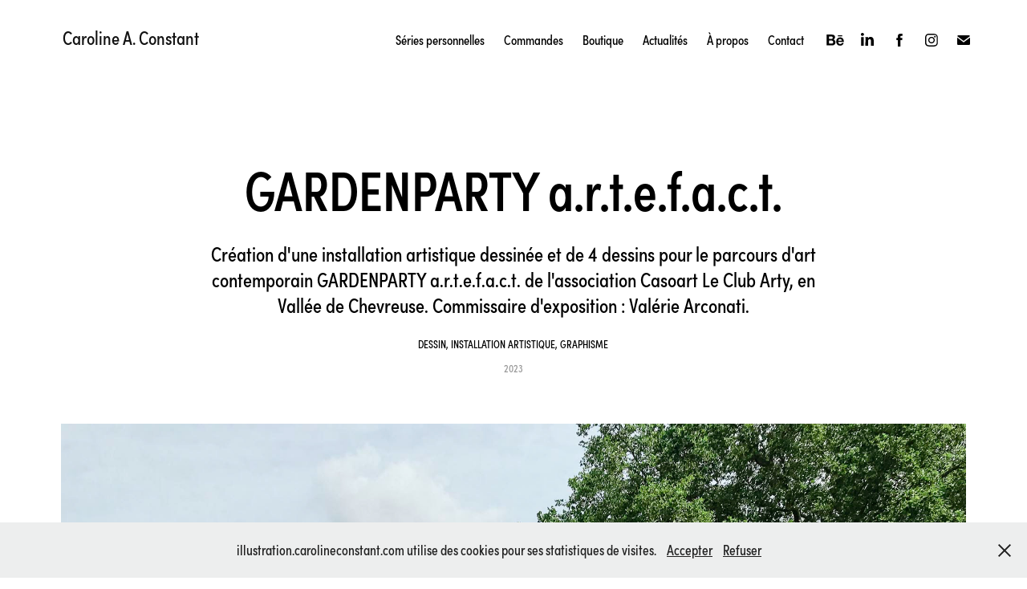

--- FILE ---
content_type: text/html; charset=utf-8
request_url: https://illustration.carolineconstant.com/gardenparty-artefact
body_size: 13409
content:
<!DOCTYPE HTML>
<html lang="en-US">
<head>
  <meta charset="UTF-8" />
  <meta name="viewport" content="width=device-width, initial-scale=1" />
      <meta name="keywords"  content="dessin,exposition,parcours d'art contemporain,parcours artistique,vallée de chevreuse" />
      <meta name="description"  content="Création d'une installation artistique dessinée et de 4 dessins pour le parcours d'art contemporain GARDENPARTY a.r.t.e.f.a.c.t. de l'association Casoart Le Club Arty, en Vallée de Chevreuse. Commissaire d'exposition : Valérie Arconati.
" />
      <meta name="twitter:card"  content="summary_large_image" />
      <meta name="twitter:site"  content="@AdobePortfolio" />
      <meta  property="og:title" content="Caroline Constant - GARDENPARTY a.r.t.e.f.a.c.t." />
      <meta  property="og:description" content="Création d'une installation artistique dessinée et de 4 dessins pour le parcours d'art contemporain GARDENPARTY a.r.t.e.f.a.c.t. de l'association Casoart Le Club Arty, en Vallée de Chevreuse. Commissaire d'exposition : Valérie Arconati.
" />
      <meta  property="og:image" content="https://cdn.myportfolio.com/886e708c-f6ee-4fd3-9009-c5ffe2fd4f1a/f99537b9-60e4-4a11-a570-3bf78325510c_rwc_0x0x1280x1280x1280.jpg?h=8def4fb4ef0e78e484733b152ebb210d" />
        <link rel="icon" href="https://cdn.myportfolio.com/886e708c-f6ee-4fd3-9009-c5ffe2fd4f1a/e8381171-4617-45d3-9e8d-4e182dbfe89c_carw_1x1x32.png?h=0d701c295037b8632d0760505730c4b3" />
      <link rel="stylesheet" href="/dist/css/main.css" type="text/css" />
      <link rel="stylesheet" href="https://cdn.myportfolio.com/886e708c-f6ee-4fd3-9009-c5ffe2fd4f1a/9d88a9ed68ec27c624eb6a6f5711c9771768481225.css?h=d40d374378ed48ca3bda3d4e0daf0a4b" type="text/css" />
    <link rel="canonical" href="https://illustration.carolineconstant.com/gardenparty-artefact" />
      <title>Caroline Constant - GARDENPARTY a.r.t.e.f.a.c.t.</title>
    <script type="text/javascript" src="//use.typekit.net/ik/[base64].js?cb=35f77bfb8b50944859ea3d3804e7194e7a3173fb" async onload="
    try {
      window.Typekit.load();
    } catch (e) {
      console.warn('Typekit not loaded.');
    }
    "></script>
</head>
  <body class="transition-enabled">  <div class='page-background-video page-background-video-with-panel'>
  </div>
  <div class="js-responsive-nav">
    <div class="responsive-nav has-social">
      <div class="close-responsive-click-area js-close-responsive-nav">
        <div class="close-responsive-button"></div>
      </div>
          <div class="nav-container">
            <nav data-hover-hint="nav">
                <div class="gallery-title"><a href="/series-personnelles" >Séries personnelles</a></div>
                <div class="gallery-title"><a href="/portfolio-illustration" >Commandes</a></div>
      <div class="link-title">
        <a href="https://caroline-constant.myshopify.com/" target="_blank">Boutique</a>
      </div>
      <div class="page-title">
        <a href="/actualites" >Actualités</a>
      </div>
      <div class="page-title">
        <a href="/infos" >À propos</a>
      </div>
      <div class="page-title">
        <a href="/contact" >Contact</a>
      </div>
                <div class="social pf-nav-social" data-hover-hint="navSocialIcons">
                  <ul>
                          <li>
                            <a href="https://www.behance.net/carolineconstant" target="_blank">
                              <svg id="Layer_1" data-name="Layer 1" xmlns="http://www.w3.org/2000/svg" viewBox="0 0 30 24" class="icon"><path id="path-1" d="M18.83,14.38a2.78,2.78,0,0,0,.65,1.9,2.31,2.31,0,0,0,1.7.59,2.31,2.31,0,0,0,1.38-.41,1.79,1.79,0,0,0,.71-0.87h2.31a4.48,4.48,0,0,1-1.71,2.53,5,5,0,0,1-2.78.76,5.53,5.53,0,0,1-2-.37,4.34,4.34,0,0,1-1.55-1,4.77,4.77,0,0,1-1-1.63,6.29,6.29,0,0,1,0-4.13,4.83,4.83,0,0,1,1-1.64A4.64,4.64,0,0,1,19.09,9a4.86,4.86,0,0,1,2-.4A4.5,4.5,0,0,1,23.21,9a4.36,4.36,0,0,1,1.5,1.3,5.39,5.39,0,0,1,.84,1.86,7,7,0,0,1,.18,2.18h-6.9Zm3.67-3.24A1.94,1.94,0,0,0,21,10.6a2.26,2.26,0,0,0-1,.22,2,2,0,0,0-.66.54,1.94,1.94,0,0,0-.35.69,3.47,3.47,0,0,0-.12.65h4.29A2.75,2.75,0,0,0,22.5,11.14ZM18.29,6h5.36V7.35H18.29V6ZM13.89,17.7a4.4,4.4,0,0,1-1.51.7,6.44,6.44,0,0,1-1.73.22H4.24V5.12h6.24a7.7,7.7,0,0,1,1.73.17,3.67,3.67,0,0,1,1.33.56,2.6,2.6,0,0,1,.86,1,3.74,3.74,0,0,1,.3,1.58,3,3,0,0,1-.46,1.7,3.33,3.33,0,0,1-1.35,1.12,3.19,3.19,0,0,1,1.82,1.26,3.79,3.79,0,0,1,.59,2.17,3.79,3.79,0,0,1-.39,1.77A3.24,3.24,0,0,1,13.89,17.7ZM11.72,8.19a1.25,1.25,0,0,0-.45-0.47,1.88,1.88,0,0,0-.64-0.24,5.5,5.5,0,0,0-.76-0.05H7.16v3.16h3a2,2,0,0,0,1.28-.38A1.43,1.43,0,0,0,11.89,9,1.73,1.73,0,0,0,11.72,8.19ZM11.84,13a2.39,2.39,0,0,0-1.52-.45H7.16v3.73h3.11a3.61,3.61,0,0,0,.82-0.09A2,2,0,0,0,11.77,16a1.39,1.39,0,0,0,.47-0.54,1.85,1.85,0,0,0,.17-0.88A1.77,1.77,0,0,0,11.84,13Z"/></svg>
                            </a>
                          </li>
                          <li>
                            <a href="https://fr.linkedin.com/in/carolineconstant" target="_blank">
                              <svg version="1.1" id="Layer_1" xmlns="http://www.w3.org/2000/svg" xmlns:xlink="http://www.w3.org/1999/xlink" viewBox="0 0 30 24" style="enable-background:new 0 0 30 24;" xml:space="preserve" class="icon">
                              <path id="path-1_24_" d="M19.6,19v-5.8c0-1.4-0.5-2.4-1.7-2.4c-1,0-1.5,0.7-1.8,1.3C16,12.3,16,12.6,16,13v6h-3.4
                                c0,0,0.1-9.8,0-10.8H16v1.5c0,0,0,0,0,0h0v0C16.4,9,17.2,7.9,19,7.9c2.3,0,4,1.5,4,4.9V19H19.6z M8.9,6.7L8.9,6.7
                                C7.7,6.7,7,5.9,7,4.9C7,3.8,7.8,3,8.9,3s1.9,0.8,1.9,1.9C10.9,5.9,10.1,6.7,8.9,6.7z M10.6,19H7.2V8.2h3.4V19z"/>
                              </svg>
                            </a>
                          </li>
                          <li>
                            <a href="https://www.facebook.com/CarolineAConstantCreation/" target="_blank">
                              <svg xmlns="http://www.w3.org/2000/svg" xmlns:xlink="http://www.w3.org/1999/xlink" version="1.1" x="0px" y="0px" viewBox="0 0 30 24" xml:space="preserve" class="icon"><path d="M16.21 20h-3.26v-8h-1.63V9.24h1.63V7.59c0-2.25 0.92-3.59 3.53-3.59h2.17v2.76H17.3 c-1.02 0-1.08 0.39-1.08 1.11l0 1.38h2.46L18.38 12h-2.17V20z"/></svg>
                            </a>
                          </li>
                          <li>
                            <a href="https://www.instagram.com/caroline.constant.illustration/" target="_blank">
                              <svg version="1.1" id="Layer_1" xmlns="http://www.w3.org/2000/svg" xmlns:xlink="http://www.w3.org/1999/xlink" viewBox="0 0 30 24" style="enable-background:new 0 0 30 24;" xml:space="preserve" class="icon">
                              <g>
                                <path d="M15,5.4c2.1,0,2.4,0,3.2,0c0.8,0,1.2,0.2,1.5,0.3c0.4,0.1,0.6,0.3,0.9,0.6c0.3,0.3,0.5,0.5,0.6,0.9
                                  c0.1,0.3,0.2,0.7,0.3,1.5c0,0.8,0,1.1,0,3.2s0,2.4,0,3.2c0,0.8-0.2,1.2-0.3,1.5c-0.1,0.4-0.3,0.6-0.6,0.9c-0.3,0.3-0.5,0.5-0.9,0.6
                                  c-0.3,0.1-0.7,0.2-1.5,0.3c-0.8,0-1.1,0-3.2,0s-2.4,0-3.2,0c-0.8,0-1.2-0.2-1.5-0.3c-0.4-0.1-0.6-0.3-0.9-0.6
                                  c-0.3-0.3-0.5-0.5-0.6-0.9c-0.1-0.3-0.2-0.7-0.3-1.5c0-0.8,0-1.1,0-3.2s0-2.4,0-3.2c0-0.8,0.2-1.2,0.3-1.5c0.1-0.4,0.3-0.6,0.6-0.9
                                  c0.3-0.3,0.5-0.5,0.9-0.6c0.3-0.1,0.7-0.2,1.5-0.3C12.6,5.4,12.9,5.4,15,5.4 M15,4c-2.2,0-2.4,0-3.3,0c-0.9,0-1.4,0.2-1.9,0.4
                                  c-0.5,0.2-1,0.5-1.4,0.9C7.9,5.8,7.6,6.2,7.4,6.8C7.2,7.3,7.1,7.9,7,8.7C7,9.6,7,9.8,7,12s0,2.4,0,3.3c0,0.9,0.2,1.4,0.4,1.9
                                  c0.2,0.5,0.5,1,0.9,1.4c0.4,0.4,0.9,0.7,1.4,0.9c0.5,0.2,1.1,0.3,1.9,0.4c0.9,0,1.1,0,3.3,0s2.4,0,3.3,0c0.9,0,1.4-0.2,1.9-0.4
                                  c0.5-0.2,1-0.5,1.4-0.9c0.4-0.4,0.7-0.9,0.9-1.4c0.2-0.5,0.3-1.1,0.4-1.9c0-0.9,0-1.1,0-3.3s0-2.4,0-3.3c0-0.9-0.2-1.4-0.4-1.9
                                  c-0.2-0.5-0.5-1-0.9-1.4c-0.4-0.4-0.9-0.7-1.4-0.9c-0.5-0.2-1.1-0.3-1.9-0.4C17.4,4,17.2,4,15,4L15,4L15,4z"/>
                                <path d="M15,7.9c-2.3,0-4.1,1.8-4.1,4.1s1.8,4.1,4.1,4.1s4.1-1.8,4.1-4.1S17.3,7.9,15,7.9L15,7.9z M15,14.7c-1.5,0-2.7-1.2-2.7-2.7
                                  c0-1.5,1.2-2.7,2.7-2.7s2.7,1.2,2.7,2.7C17.7,13.5,16.5,14.7,15,14.7L15,14.7z"/>
                                <path d="M20.2,7.7c0,0.5-0.4,1-1,1s-1-0.4-1-1s0.4-1,1-1S20.2,7.2,20.2,7.7L20.2,7.7z"/>
                              </g>
                              </svg>
                            </a>
                          </li>
                          <li>
                            <a href="mailto:caro@carolineconstant.com">
                              <svg version="1.1" id="Layer_1" xmlns="http://www.w3.org/2000/svg" xmlns:xlink="http://www.w3.org/1999/xlink" x="0px" y="0px" viewBox="0 0 30 24" style="enable-background:new 0 0 30 24;" xml:space="preserve" class="icon">
                                <g>
                                  <path d="M15,13L7.1,7.1c0-0.5,0.4-1,1-1h13.8c0.5,0,1,0.4,1,1L15,13z M15,14.8l7.9-5.9v8.1c0,0.5-0.4,1-1,1H8.1c-0.5,0-1-0.4-1-1 V8.8L15,14.8z"/>
                                </g>
                              </svg>
                            </a>
                          </li>
                  </ul>
                </div>
            </nav>
          </div>
    </div>
  </div>
  <div class="site-wrap cfix">
    <div class="site-container">
      <div class="site-content e2e-site-content">
        <header class="site-header">
          <div class="logo-container">
              <div class="logo-wrap" data-hover-hint="logo">
                    <div class="logo e2e-site-logo-text logo-text  ">
    <a href="/accueil" class="preserve-whitespace">Caroline A. Constant</a>

</div>
              </div>
  <div class="hamburger-click-area js-hamburger">
    <div class="hamburger">
      <i></i>
      <i></i>
      <i></i>
    </div>
  </div>
          </div>
              <div class="nav-container">
                <nav data-hover-hint="nav">
                <div class="gallery-title"><a href="/series-personnelles" >Séries personnelles</a></div>
                <div class="gallery-title"><a href="/portfolio-illustration" >Commandes</a></div>
      <div class="link-title">
        <a href="https://caroline-constant.myshopify.com/" target="_blank">Boutique</a>
      </div>
      <div class="page-title">
        <a href="/actualites" >Actualités</a>
      </div>
      <div class="page-title">
        <a href="/infos" >À propos</a>
      </div>
      <div class="page-title">
        <a href="/contact" >Contact</a>
      </div>
                    <div class="social pf-nav-social" data-hover-hint="navSocialIcons">
                      <ul>
                              <li>
                                <a href="https://www.behance.net/carolineconstant" target="_blank">
                                  <svg id="Layer_1" data-name="Layer 1" xmlns="http://www.w3.org/2000/svg" viewBox="0 0 30 24" class="icon"><path id="path-1" d="M18.83,14.38a2.78,2.78,0,0,0,.65,1.9,2.31,2.31,0,0,0,1.7.59,2.31,2.31,0,0,0,1.38-.41,1.79,1.79,0,0,0,.71-0.87h2.31a4.48,4.48,0,0,1-1.71,2.53,5,5,0,0,1-2.78.76,5.53,5.53,0,0,1-2-.37,4.34,4.34,0,0,1-1.55-1,4.77,4.77,0,0,1-1-1.63,6.29,6.29,0,0,1,0-4.13,4.83,4.83,0,0,1,1-1.64A4.64,4.64,0,0,1,19.09,9a4.86,4.86,0,0,1,2-.4A4.5,4.5,0,0,1,23.21,9a4.36,4.36,0,0,1,1.5,1.3,5.39,5.39,0,0,1,.84,1.86,7,7,0,0,1,.18,2.18h-6.9Zm3.67-3.24A1.94,1.94,0,0,0,21,10.6a2.26,2.26,0,0,0-1,.22,2,2,0,0,0-.66.54,1.94,1.94,0,0,0-.35.69,3.47,3.47,0,0,0-.12.65h4.29A2.75,2.75,0,0,0,22.5,11.14ZM18.29,6h5.36V7.35H18.29V6ZM13.89,17.7a4.4,4.4,0,0,1-1.51.7,6.44,6.44,0,0,1-1.73.22H4.24V5.12h6.24a7.7,7.7,0,0,1,1.73.17,3.67,3.67,0,0,1,1.33.56,2.6,2.6,0,0,1,.86,1,3.74,3.74,0,0,1,.3,1.58,3,3,0,0,1-.46,1.7,3.33,3.33,0,0,1-1.35,1.12,3.19,3.19,0,0,1,1.82,1.26,3.79,3.79,0,0,1,.59,2.17,3.79,3.79,0,0,1-.39,1.77A3.24,3.24,0,0,1,13.89,17.7ZM11.72,8.19a1.25,1.25,0,0,0-.45-0.47,1.88,1.88,0,0,0-.64-0.24,5.5,5.5,0,0,0-.76-0.05H7.16v3.16h3a2,2,0,0,0,1.28-.38A1.43,1.43,0,0,0,11.89,9,1.73,1.73,0,0,0,11.72,8.19ZM11.84,13a2.39,2.39,0,0,0-1.52-.45H7.16v3.73h3.11a3.61,3.61,0,0,0,.82-0.09A2,2,0,0,0,11.77,16a1.39,1.39,0,0,0,.47-0.54,1.85,1.85,0,0,0,.17-0.88A1.77,1.77,0,0,0,11.84,13Z"/></svg>
                                </a>
                              </li>
                              <li>
                                <a href="https://fr.linkedin.com/in/carolineconstant" target="_blank">
                                  <svg version="1.1" id="Layer_1" xmlns="http://www.w3.org/2000/svg" xmlns:xlink="http://www.w3.org/1999/xlink" viewBox="0 0 30 24" style="enable-background:new 0 0 30 24;" xml:space="preserve" class="icon">
                                  <path id="path-1_24_" d="M19.6,19v-5.8c0-1.4-0.5-2.4-1.7-2.4c-1,0-1.5,0.7-1.8,1.3C16,12.3,16,12.6,16,13v6h-3.4
                                    c0,0,0.1-9.8,0-10.8H16v1.5c0,0,0,0,0,0h0v0C16.4,9,17.2,7.9,19,7.9c2.3,0,4,1.5,4,4.9V19H19.6z M8.9,6.7L8.9,6.7
                                    C7.7,6.7,7,5.9,7,4.9C7,3.8,7.8,3,8.9,3s1.9,0.8,1.9,1.9C10.9,5.9,10.1,6.7,8.9,6.7z M10.6,19H7.2V8.2h3.4V19z"/>
                                  </svg>
                                </a>
                              </li>
                              <li>
                                <a href="https://www.facebook.com/CarolineAConstantCreation/" target="_blank">
                                  <svg xmlns="http://www.w3.org/2000/svg" xmlns:xlink="http://www.w3.org/1999/xlink" version="1.1" x="0px" y="0px" viewBox="0 0 30 24" xml:space="preserve" class="icon"><path d="M16.21 20h-3.26v-8h-1.63V9.24h1.63V7.59c0-2.25 0.92-3.59 3.53-3.59h2.17v2.76H17.3 c-1.02 0-1.08 0.39-1.08 1.11l0 1.38h2.46L18.38 12h-2.17V20z"/></svg>
                                </a>
                              </li>
                              <li>
                                <a href="https://www.instagram.com/caroline.constant.illustration/" target="_blank">
                                  <svg version="1.1" id="Layer_1" xmlns="http://www.w3.org/2000/svg" xmlns:xlink="http://www.w3.org/1999/xlink" viewBox="0 0 30 24" style="enable-background:new 0 0 30 24;" xml:space="preserve" class="icon">
                                  <g>
                                    <path d="M15,5.4c2.1,0,2.4,0,3.2,0c0.8,0,1.2,0.2,1.5,0.3c0.4,0.1,0.6,0.3,0.9,0.6c0.3,0.3,0.5,0.5,0.6,0.9
                                      c0.1,0.3,0.2,0.7,0.3,1.5c0,0.8,0,1.1,0,3.2s0,2.4,0,3.2c0,0.8-0.2,1.2-0.3,1.5c-0.1,0.4-0.3,0.6-0.6,0.9c-0.3,0.3-0.5,0.5-0.9,0.6
                                      c-0.3,0.1-0.7,0.2-1.5,0.3c-0.8,0-1.1,0-3.2,0s-2.4,0-3.2,0c-0.8,0-1.2-0.2-1.5-0.3c-0.4-0.1-0.6-0.3-0.9-0.6
                                      c-0.3-0.3-0.5-0.5-0.6-0.9c-0.1-0.3-0.2-0.7-0.3-1.5c0-0.8,0-1.1,0-3.2s0-2.4,0-3.2c0-0.8,0.2-1.2,0.3-1.5c0.1-0.4,0.3-0.6,0.6-0.9
                                      c0.3-0.3,0.5-0.5,0.9-0.6c0.3-0.1,0.7-0.2,1.5-0.3C12.6,5.4,12.9,5.4,15,5.4 M15,4c-2.2,0-2.4,0-3.3,0c-0.9,0-1.4,0.2-1.9,0.4
                                      c-0.5,0.2-1,0.5-1.4,0.9C7.9,5.8,7.6,6.2,7.4,6.8C7.2,7.3,7.1,7.9,7,8.7C7,9.6,7,9.8,7,12s0,2.4,0,3.3c0,0.9,0.2,1.4,0.4,1.9
                                      c0.2,0.5,0.5,1,0.9,1.4c0.4,0.4,0.9,0.7,1.4,0.9c0.5,0.2,1.1,0.3,1.9,0.4c0.9,0,1.1,0,3.3,0s2.4,0,3.3,0c0.9,0,1.4-0.2,1.9-0.4
                                      c0.5-0.2,1-0.5,1.4-0.9c0.4-0.4,0.7-0.9,0.9-1.4c0.2-0.5,0.3-1.1,0.4-1.9c0-0.9,0-1.1,0-3.3s0-2.4,0-3.3c0-0.9-0.2-1.4-0.4-1.9
                                      c-0.2-0.5-0.5-1-0.9-1.4c-0.4-0.4-0.9-0.7-1.4-0.9c-0.5-0.2-1.1-0.3-1.9-0.4C17.4,4,17.2,4,15,4L15,4L15,4z"/>
                                    <path d="M15,7.9c-2.3,0-4.1,1.8-4.1,4.1s1.8,4.1,4.1,4.1s4.1-1.8,4.1-4.1S17.3,7.9,15,7.9L15,7.9z M15,14.7c-1.5,0-2.7-1.2-2.7-2.7
                                      c0-1.5,1.2-2.7,2.7-2.7s2.7,1.2,2.7,2.7C17.7,13.5,16.5,14.7,15,14.7L15,14.7z"/>
                                    <path d="M20.2,7.7c0,0.5-0.4,1-1,1s-1-0.4-1-1s0.4-1,1-1S20.2,7.2,20.2,7.7L20.2,7.7z"/>
                                  </g>
                                  </svg>
                                </a>
                              </li>
                              <li>
                                <a href="mailto:caro@carolineconstant.com">
                                  <svg version="1.1" id="Layer_1" xmlns="http://www.w3.org/2000/svg" xmlns:xlink="http://www.w3.org/1999/xlink" x="0px" y="0px" viewBox="0 0 30 24" style="enable-background:new 0 0 30 24;" xml:space="preserve" class="icon">
                                    <g>
                                      <path d="M15,13L7.1,7.1c0-0.5,0.4-1,1-1h13.8c0.5,0,1,0.4,1,1L15,13z M15,14.8l7.9-5.9v8.1c0,0.5-0.4,1-1,1H8.1c-0.5,0-1-0.4-1-1 V8.8L15,14.8z"/>
                                    </g>
                                  </svg>
                                </a>
                              </li>
                      </ul>
                    </div>
                </nav>
              </div>
        </header>
        <main>
  <div class="page-container js-site-wrap" data-context="page.page.container" data-hover-hint="pageContainer">
    <section class="page standard-modules">
        <header class="page-header content" data-context="pages" data-identity="id:p64e62063e11757675c1baffa72c8089b3871ae6f31564f00fe6aa" data-hover-hint="pageHeader" data-hover-hint-id="p64e62063e11757675c1baffa72c8089b3871ae6f31564f00fe6aa">
            <h1 class="title preserve-whitespace e2e-site-logo-text">GARDENPARTY a.r.t.e.f.a.c.t.</h1>
            <p class="description">Création d'une installation artistique dessinée et de 4 dessins pour le parcours d'art contemporain GARDENPARTY a.r.t.e.f.a.c.t. de l'association Casoart Le Club Arty, en Vallée de Chevreuse. Commissaire d'exposition : Valérie Arconati.
</p>
            <div class="custom1 preserve-whitespace">DESSIN, INSTALLATION ARTISTIQUE, GRAPHISME</div>
            <div class="custom2 preserve-whitespace">2023</div>
        </header>
      <div class="page-content js-page-content" data-context="pages" data-identity="id:p64e62063e11757675c1baffa72c8089b3871ae6f31564f00fe6aa">
        <div id="project-canvas" class="js-project-modules modules content">
          <div id="project-modules">
              
              <div class="project-module module image project-module-image js-js-project-module"  style="padding-top: px;
padding-bottom: px;
">

  

  
     <div class="js-lightbox" data-src="https://cdn.myportfolio.com/886e708c-f6ee-4fd3-9009-c5ffe2fd4f1a/84e8ceba-a44b-40fe-9b30-abbb11f2dfee.jpg?h=f1475a49dd3ab2b48c03ba3e170e0bb4">
           <img
             class="js-lazy e2e-site-project-module-image"
             src="[data-uri]"
             data-src="https://cdn.myportfolio.com/886e708c-f6ee-4fd3-9009-c5ffe2fd4f1a/84e8ceba-a44b-40fe-9b30-abbb11f2dfee_rw_1920.jpg?h=d1280b604bf3d616ca72fc9649e55956"
             data-srcset="https://cdn.myportfolio.com/886e708c-f6ee-4fd3-9009-c5ffe2fd4f1a/84e8ceba-a44b-40fe-9b30-abbb11f2dfee_rw_600.jpg?h=f592e6496138077adb42a47edcb8c3b5 600w,https://cdn.myportfolio.com/886e708c-f6ee-4fd3-9009-c5ffe2fd4f1a/84e8ceba-a44b-40fe-9b30-abbb11f2dfee_rw_1200.jpg?h=bfad87756e82d29a8cb8700ffea4d8e2 1200w,https://cdn.myportfolio.com/886e708c-f6ee-4fd3-9009-c5ffe2fd4f1a/84e8ceba-a44b-40fe-9b30-abbb11f2dfee_rw_1920.jpg?h=d1280b604bf3d616ca72fc9649e55956 1920w,"
             data-sizes="(max-width: 1920px) 100vw, 1920px"
             width="1920"
             height="0"
             style="padding-bottom: 75%; background: rgba(0, 0, 0, 0.03)"
             
           >
     </div>
  

    <div class="project-module module-caption-container js-caption-container align-left">
      <div class="rich-text module-caption js-text-editable"><p>Diffraction I<br></p></div>
    </div>
</div>

              
              
              
              
              
              
              
              
              
              
              
              
              
              <div class="project-module module text project-module-text align- js-project-module e2e-site-project-module-text">
  <div class="rich-text js-text-editable module-text"><div><span class="texteditor-inline-fontsize" style="font-size:20px;"><span style="color:#000000;" class="texteditor-inline-color">“Diffraction 1”, 2023<br><br>5 panneaux sur bâches montées sur fourreaux / structure bois<br><br>“Diffraction 1” est une installation immersive qui invite le public à découvrir l’Hôtel de Ville de Saint-Rémy-lès-Chevreuse autrement. Réalisée par une artiste graphiste, photographe et dessinatrice, l’installation s’appuie sur les points de vues que chacun peut avoir sur un objet, un édifice donné.<br><br>Le public voit des vues partielle et fractionnées de l’édifice historique de Majorelle, aujourd’hui bâtiment communal. Le jeu des images - lesquelles superposées à l’édifice existant - réinvente le réel. Porte, fenêtres, murs ... inscrits dans cet édifice atypique sont observés autrement. Des détails sont révélés.<br><br>Avec “Diffraction 1”, chacun peut découvrir des facettes inédites de son environnement proche, jardin et bâtiments. En déplaçant le regard à travers le jeu des panneaux, nous sommes invités à explorer un partie de l’architecture de l’Hôtel de Ville, laquelle est témoin d’un culture autre que celle occidentale.<br><br>Texte : Valérie Arconati, commissaire d’exposition / <a href="https://casoartleclub.com/gardenparty/" target="_blank">Casoart Le Club Arty</a></span><br></span></div></div>
</div>

              
              
              
              
              
              
              
              
              
              
              
              <div class="project-module module media_collection project-module-media_collection" data-id="m64e62ac0041cf277ab87824889075900f0df9273bbd4bffe7d8d5"  style="padding-top: px;
padding-bottom: px;
">
  <div class="grid--main js-grid-main" data-grid-max-images="
  ">
    <div class="grid__item-container js-grid-item-container" data-flex-grow="173.60416666667" style="width:173.60416666667px; flex-grow:173.60416666667;" data-width="1282" data-height="1920">
      <script type="text/html" class="js-lightbox-slide-content">
        <div class="grid__image-wrapper">
          <img src="https://cdn.myportfolio.com/886e708c-f6ee-4fd3-9009-c5ffe2fd4f1a/1ff42c6b-c232-4730-aa22-34f6ef317f33_rw_1920.jpg?h=0a5699feb345c3c81352bdab374fd095" srcset="https://cdn.myportfolio.com/886e708c-f6ee-4fd3-9009-c5ffe2fd4f1a/1ff42c6b-c232-4730-aa22-34f6ef317f33_rw_600.jpg?h=d87d505e68af68e37a0df44e6a49d031 600w,https://cdn.myportfolio.com/886e708c-f6ee-4fd3-9009-c5ffe2fd4f1a/1ff42c6b-c232-4730-aa22-34f6ef317f33_rw_1200.jpg?h=cac55f89343aa5a5a299d7cf2e2b4d12 1200w,https://cdn.myportfolio.com/886e708c-f6ee-4fd3-9009-c5ffe2fd4f1a/1ff42c6b-c232-4730-aa22-34f6ef317f33_rw_1920.jpg?h=0a5699feb345c3c81352bdab374fd095 1282w," alt="Diffraction I - Parc de l'Hôtel de Ville de Saint-Rémy-lès-Chevreuse" sizes="(max-width: 1282px) 100vw, 1282px">
            <div class="grid__image-caption-lightbox">
              <h6 class="grid__caption-text">Diffraction I - Parc de l'Hôtel de Ville de Saint-Rémy-lès-Chevreuse</h6>
            </div>
        <div>
      </script>
      <img
        class="grid__item-image js-grid__item-image grid__item-image-lazy js-lazy"
        src="[data-uri]"
        alt="Diffraction I - Parc de l'Hôtel de Ville de Saint-Rémy-lès-Chevreuse"
        data-src="https://cdn.myportfolio.com/886e708c-f6ee-4fd3-9009-c5ffe2fd4f1a/1ff42c6b-c232-4730-aa22-34f6ef317f33_rw_1920.jpg?h=0a5699feb345c3c81352bdab374fd095"
        data-srcset="https://cdn.myportfolio.com/886e708c-f6ee-4fd3-9009-c5ffe2fd4f1a/1ff42c6b-c232-4730-aa22-34f6ef317f33_rw_600.jpg?h=d87d505e68af68e37a0df44e6a49d031 600w,https://cdn.myportfolio.com/886e708c-f6ee-4fd3-9009-c5ffe2fd4f1a/1ff42c6b-c232-4730-aa22-34f6ef317f33_rw_1200.jpg?h=cac55f89343aa5a5a299d7cf2e2b4d12 1200w,https://cdn.myportfolio.com/886e708c-f6ee-4fd3-9009-c5ffe2fd4f1a/1ff42c6b-c232-4730-aa22-34f6ef317f33_rw_1920.jpg?h=0a5699feb345c3c81352bdab374fd095 1282w,"
      >
        <div class="grid__image-caption">
          <h6 class="grid__caption-text">Diffraction I - Parc de l'Hôtel de Ville de Saint-Rémy-lès-Chevreuse</h6>
        </div>
      <span class="grid__item-filler" style="padding-bottom:149.76599063963%;"></span>
    </div>
    <div class="grid__item-container js-grid-item-container" data-flex-grow="173.60416666667" style="width:173.60416666667px; flex-grow:173.60416666667;" data-width="1282" data-height="1920">
      <script type="text/html" class="js-lightbox-slide-content">
        <div class="grid__image-wrapper">
          <img src="https://cdn.myportfolio.com/886e708c-f6ee-4fd3-9009-c5ffe2fd4f1a/17304d48-279f-4f30-bfbd-7909e81cc7a9_rw_1920.jpg?h=5199e251abf595271af685e44ee111d3" srcset="https://cdn.myportfolio.com/886e708c-f6ee-4fd3-9009-c5ffe2fd4f1a/17304d48-279f-4f30-bfbd-7909e81cc7a9_rw_600.jpg?h=a81df147d43cd9abf1ac60b8e3277333 600w,https://cdn.myportfolio.com/886e708c-f6ee-4fd3-9009-c5ffe2fd4f1a/17304d48-279f-4f30-bfbd-7909e81cc7a9_rw_1200.jpg?h=4a102991700b21e6d4f4dfd3ccc7ba3d 1200w,https://cdn.myportfolio.com/886e708c-f6ee-4fd3-9009-c5ffe2fd4f1a/17304d48-279f-4f30-bfbd-7909e81cc7a9_rw_1920.jpg?h=5199e251abf595271af685e44ee111d3 1282w," alt="Diffraction I - Parc de l'Hôtel de Ville de Saint-Rémy-lès-Chevreuse" sizes="(max-width: 1282px) 100vw, 1282px">
            <div class="grid__image-caption-lightbox">
              <h6 class="grid__caption-text">Diffraction I - Parc de l'Hôtel de Ville de Saint-Rémy-lès-Chevreuse</h6>
            </div>
        <div>
      </script>
      <img
        class="grid__item-image js-grid__item-image grid__item-image-lazy js-lazy"
        src="[data-uri]"
        alt="Diffraction I - Parc de l'Hôtel de Ville de Saint-Rémy-lès-Chevreuse"
        data-src="https://cdn.myportfolio.com/886e708c-f6ee-4fd3-9009-c5ffe2fd4f1a/17304d48-279f-4f30-bfbd-7909e81cc7a9_rw_1920.jpg?h=5199e251abf595271af685e44ee111d3"
        data-srcset="https://cdn.myportfolio.com/886e708c-f6ee-4fd3-9009-c5ffe2fd4f1a/17304d48-279f-4f30-bfbd-7909e81cc7a9_rw_600.jpg?h=a81df147d43cd9abf1ac60b8e3277333 600w,https://cdn.myportfolio.com/886e708c-f6ee-4fd3-9009-c5ffe2fd4f1a/17304d48-279f-4f30-bfbd-7909e81cc7a9_rw_1200.jpg?h=4a102991700b21e6d4f4dfd3ccc7ba3d 1200w,https://cdn.myportfolio.com/886e708c-f6ee-4fd3-9009-c5ffe2fd4f1a/17304d48-279f-4f30-bfbd-7909e81cc7a9_rw_1920.jpg?h=5199e251abf595271af685e44ee111d3 1282w,"
      >
        <div class="grid__image-caption">
          <h6 class="grid__caption-text">Diffraction I - Parc de l'Hôtel de Ville de Saint-Rémy-lès-Chevreuse</h6>
        </div>
      <span class="grid__item-filler" style="padding-bottom:149.76599063963%;"></span>
    </div>
    <div class="grid__item-container js-grid-item-container" data-flex-grow="390" style="width:390px; flex-grow:390;" data-width="1920" data-height="1280">
      <script type="text/html" class="js-lightbox-slide-content">
        <div class="grid__image-wrapper">
          <img src="https://cdn.myportfolio.com/886e708c-f6ee-4fd3-9009-c5ffe2fd4f1a/21e5012b-d4c7-4fab-a559-a1e4a1048b56_rw_1920.jpg?h=9bb9eaf35bbea1535781de02f43d9dad" srcset="https://cdn.myportfolio.com/886e708c-f6ee-4fd3-9009-c5ffe2fd4f1a/21e5012b-d4c7-4fab-a559-a1e4a1048b56_rw_600.jpg?h=caf0b29b43a24ef988b4b720c03818e3 600w,https://cdn.myportfolio.com/886e708c-f6ee-4fd3-9009-c5ffe2fd4f1a/21e5012b-d4c7-4fab-a559-a1e4a1048b56_rw_1200.jpg?h=69c064d84b91e5f8fe4f2177a1df2016 1200w,https://cdn.myportfolio.com/886e708c-f6ee-4fd3-9009-c5ffe2fd4f1a/21e5012b-d4c7-4fab-a559-a1e4a1048b56_rw_1920.jpg?h=9bb9eaf35bbea1535781de02f43d9dad 1920w," alt="Diffraction I - Parc de l'Hôtel de Ville de Saint-Rémy-lès-Chevreuse" sizes="(max-width: 1920px) 100vw, 1920px">
            <div class="grid__image-caption-lightbox">
              <h6 class="grid__caption-text">Diffraction I - Parc de l'Hôtel de Ville de Saint-Rémy-lès-Chevreuse</h6>
            </div>
        <div>
      </script>
      <img
        class="grid__item-image js-grid__item-image grid__item-image-lazy js-lazy"
        src="[data-uri]"
        alt="Diffraction I - Parc de l'Hôtel de Ville de Saint-Rémy-lès-Chevreuse"
        data-src="https://cdn.myportfolio.com/886e708c-f6ee-4fd3-9009-c5ffe2fd4f1a/21e5012b-d4c7-4fab-a559-a1e4a1048b56_rw_1920.jpg?h=9bb9eaf35bbea1535781de02f43d9dad"
        data-srcset="https://cdn.myportfolio.com/886e708c-f6ee-4fd3-9009-c5ffe2fd4f1a/21e5012b-d4c7-4fab-a559-a1e4a1048b56_rw_600.jpg?h=caf0b29b43a24ef988b4b720c03818e3 600w,https://cdn.myportfolio.com/886e708c-f6ee-4fd3-9009-c5ffe2fd4f1a/21e5012b-d4c7-4fab-a559-a1e4a1048b56_rw_1200.jpg?h=69c064d84b91e5f8fe4f2177a1df2016 1200w,https://cdn.myportfolio.com/886e708c-f6ee-4fd3-9009-c5ffe2fd4f1a/21e5012b-d4c7-4fab-a559-a1e4a1048b56_rw_1920.jpg?h=9bb9eaf35bbea1535781de02f43d9dad 1920w,"
      >
        <div class="grid__image-caption">
          <h6 class="grid__caption-text">Diffraction I - Parc de l'Hôtel de Ville de Saint-Rémy-lès-Chevreuse</h6>
        </div>
      <span class="grid__item-filler" style="padding-bottom:66.666666666667%;"></span>
    </div>
    <div class="grid__item-container js-grid-item-container" data-flex-grow="390" style="width:390px; flex-grow:390;" data-width="1920" data-height="1280">
      <script type="text/html" class="js-lightbox-slide-content">
        <div class="grid__image-wrapper">
          <img src="https://cdn.myportfolio.com/886e708c-f6ee-4fd3-9009-c5ffe2fd4f1a/98e4d3e9-4356-4fed-8599-c0bf1d0e0cb0_rw_1920.jpg?h=80234529b257dfd1177e268f806c426a" srcset="https://cdn.myportfolio.com/886e708c-f6ee-4fd3-9009-c5ffe2fd4f1a/98e4d3e9-4356-4fed-8599-c0bf1d0e0cb0_rw_600.jpg?h=5099b558ba8281bf55d88eda239f38ea 600w,https://cdn.myportfolio.com/886e708c-f6ee-4fd3-9009-c5ffe2fd4f1a/98e4d3e9-4356-4fed-8599-c0bf1d0e0cb0_rw_1200.jpg?h=6d52bb23f69ea45e0d6bdc556f6bf1ab 1200w,https://cdn.myportfolio.com/886e708c-f6ee-4fd3-9009-c5ffe2fd4f1a/98e4d3e9-4356-4fed-8599-c0bf1d0e0cb0_rw_1920.jpg?h=80234529b257dfd1177e268f806c426a 1920w," alt="Diffraction I - Parc de l'Hôtel de Ville de Saint-Rémy-lès-Chevreuse" sizes="(max-width: 1920px) 100vw, 1920px">
            <div class="grid__image-caption-lightbox">
              <h6 class="grid__caption-text">Diffraction I - Parc de l'Hôtel de Ville de Saint-Rémy-lès-Chevreuse</h6>
            </div>
        <div>
      </script>
      <img
        class="grid__item-image js-grid__item-image grid__item-image-lazy js-lazy"
        src="[data-uri]"
        alt="Diffraction I - Parc de l'Hôtel de Ville de Saint-Rémy-lès-Chevreuse"
        data-src="https://cdn.myportfolio.com/886e708c-f6ee-4fd3-9009-c5ffe2fd4f1a/98e4d3e9-4356-4fed-8599-c0bf1d0e0cb0_rw_1920.jpg?h=80234529b257dfd1177e268f806c426a"
        data-srcset="https://cdn.myportfolio.com/886e708c-f6ee-4fd3-9009-c5ffe2fd4f1a/98e4d3e9-4356-4fed-8599-c0bf1d0e0cb0_rw_600.jpg?h=5099b558ba8281bf55d88eda239f38ea 600w,https://cdn.myportfolio.com/886e708c-f6ee-4fd3-9009-c5ffe2fd4f1a/98e4d3e9-4356-4fed-8599-c0bf1d0e0cb0_rw_1200.jpg?h=6d52bb23f69ea45e0d6bdc556f6bf1ab 1200w,https://cdn.myportfolio.com/886e708c-f6ee-4fd3-9009-c5ffe2fd4f1a/98e4d3e9-4356-4fed-8599-c0bf1d0e0cb0_rw_1920.jpg?h=80234529b257dfd1177e268f806c426a 1920w,"
      >
        <div class="grid__image-caption">
          <h6 class="grid__caption-text">Diffraction I - Parc de l'Hôtel de Ville de Saint-Rémy-lès-Chevreuse</h6>
        </div>
      <span class="grid__item-filler" style="padding-bottom:66.666666666667%;"></span>
    </div>
    <div class="grid__item-container js-grid-item-container" data-flex-grow="173.33333333333" style="width:173.33333333333px; flex-grow:173.33333333333;" data-width="1280" data-height="1920">
      <script type="text/html" class="js-lightbox-slide-content">
        <div class="grid__image-wrapper">
          <img src="https://cdn.myportfolio.com/886e708c-f6ee-4fd3-9009-c5ffe2fd4f1a/b1df4f1d-588b-4c3f-a74f-b6d7b63632f7_rw_1920.jpg?h=a698b11ed21a0266b885097a301ce073" srcset="https://cdn.myportfolio.com/886e708c-f6ee-4fd3-9009-c5ffe2fd4f1a/b1df4f1d-588b-4c3f-a74f-b6d7b63632f7_rw_600.jpg?h=48d540173e7e781a8ef5ed593d727ca3 600w,https://cdn.myportfolio.com/886e708c-f6ee-4fd3-9009-c5ffe2fd4f1a/b1df4f1d-588b-4c3f-a74f-b6d7b63632f7_rw_1200.jpg?h=0138f05102cf62e8e5f15cf00327e3f3 1200w,https://cdn.myportfolio.com/886e708c-f6ee-4fd3-9009-c5ffe2fd4f1a/b1df4f1d-588b-4c3f-a74f-b6d7b63632f7_rw_1920.jpg?h=a698b11ed21a0266b885097a301ce073 1280w," alt="Diffraction I - Parc de l'Hôtel de Ville de Saint-Rémy-lès-Chevreuse" sizes="(max-width: 1280px) 100vw, 1280px">
            <div class="grid__image-caption-lightbox">
              <h6 class="grid__caption-text">Diffraction I - Parc de l'Hôtel de Ville de Saint-Rémy-lès-Chevreuse</h6>
            </div>
        <div>
      </script>
      <img
        class="grid__item-image js-grid__item-image grid__item-image-lazy js-lazy"
        src="[data-uri]"
        alt="Diffraction I - Parc de l'Hôtel de Ville de Saint-Rémy-lès-Chevreuse"
        data-src="https://cdn.myportfolio.com/886e708c-f6ee-4fd3-9009-c5ffe2fd4f1a/b1df4f1d-588b-4c3f-a74f-b6d7b63632f7_rw_1920.jpg?h=a698b11ed21a0266b885097a301ce073"
        data-srcset="https://cdn.myportfolio.com/886e708c-f6ee-4fd3-9009-c5ffe2fd4f1a/b1df4f1d-588b-4c3f-a74f-b6d7b63632f7_rw_600.jpg?h=48d540173e7e781a8ef5ed593d727ca3 600w,https://cdn.myportfolio.com/886e708c-f6ee-4fd3-9009-c5ffe2fd4f1a/b1df4f1d-588b-4c3f-a74f-b6d7b63632f7_rw_1200.jpg?h=0138f05102cf62e8e5f15cf00327e3f3 1200w,https://cdn.myportfolio.com/886e708c-f6ee-4fd3-9009-c5ffe2fd4f1a/b1df4f1d-588b-4c3f-a74f-b6d7b63632f7_rw_1920.jpg?h=a698b11ed21a0266b885097a301ce073 1280w,"
      >
        <div class="grid__image-caption">
          <h6 class="grid__caption-text">Diffraction I - Parc de l'Hôtel de Ville de Saint-Rémy-lès-Chevreuse</h6>
        </div>
      <span class="grid__item-filler" style="padding-bottom:150%;"></span>
    </div>
    <div class="grid__item-container js-grid-item-container" data-flex-grow="390" style="width:390px; flex-grow:390;" data-width="1920" data-height="1280">
      <script type="text/html" class="js-lightbox-slide-content">
        <div class="grid__image-wrapper">
          <img src="https://cdn.myportfolio.com/886e708c-f6ee-4fd3-9009-c5ffe2fd4f1a/dc662a92-6c39-4cf8-942a-2abddd36f9e7_rw_1920.jpg?h=2ec738a24e89514fc0095d4f2e4f6c82" srcset="https://cdn.myportfolio.com/886e708c-f6ee-4fd3-9009-c5ffe2fd4f1a/dc662a92-6c39-4cf8-942a-2abddd36f9e7_rw_600.jpg?h=c2208d9a61ed59327eba42de158ab84d 600w,https://cdn.myportfolio.com/886e708c-f6ee-4fd3-9009-c5ffe2fd4f1a/dc662a92-6c39-4cf8-942a-2abddd36f9e7_rw_1200.jpg?h=8601d19657bf1c59ac9d78edf92d6d6e 1200w,https://cdn.myportfolio.com/886e708c-f6ee-4fd3-9009-c5ffe2fd4f1a/dc662a92-6c39-4cf8-942a-2abddd36f9e7_rw_1920.jpg?h=2ec738a24e89514fc0095d4f2e4f6c82 1920w," alt="Diffraction I - Parc de l'Hôtel de Ville de Saint-Rémy-lès-Chevreuse" sizes="(max-width: 1920px) 100vw, 1920px">
            <div class="grid__image-caption-lightbox">
              <h6 class="grid__caption-text">Diffraction I - Parc de l'Hôtel de Ville de Saint-Rémy-lès-Chevreuse</h6>
            </div>
        <div>
      </script>
      <img
        class="grid__item-image js-grid__item-image grid__item-image-lazy js-lazy"
        src="[data-uri]"
        alt="Diffraction I - Parc de l'Hôtel de Ville de Saint-Rémy-lès-Chevreuse"
        data-src="https://cdn.myportfolio.com/886e708c-f6ee-4fd3-9009-c5ffe2fd4f1a/dc662a92-6c39-4cf8-942a-2abddd36f9e7_rw_1920.jpg?h=2ec738a24e89514fc0095d4f2e4f6c82"
        data-srcset="https://cdn.myportfolio.com/886e708c-f6ee-4fd3-9009-c5ffe2fd4f1a/dc662a92-6c39-4cf8-942a-2abddd36f9e7_rw_600.jpg?h=c2208d9a61ed59327eba42de158ab84d 600w,https://cdn.myportfolio.com/886e708c-f6ee-4fd3-9009-c5ffe2fd4f1a/dc662a92-6c39-4cf8-942a-2abddd36f9e7_rw_1200.jpg?h=8601d19657bf1c59ac9d78edf92d6d6e 1200w,https://cdn.myportfolio.com/886e708c-f6ee-4fd3-9009-c5ffe2fd4f1a/dc662a92-6c39-4cf8-942a-2abddd36f9e7_rw_1920.jpg?h=2ec738a24e89514fc0095d4f2e4f6c82 1920w,"
      >
        <div class="grid__image-caption">
          <h6 class="grid__caption-text">Diffraction I - Parc de l'Hôtel de Ville de Saint-Rémy-lès-Chevreuse</h6>
        </div>
      <span class="grid__item-filler" style="padding-bottom:66.666666666667%;"></span>
    </div>
    <div class="grid__item-container js-grid-item-container" data-flex-grow="173.33333333333" style="width:173.33333333333px; flex-grow:173.33333333333;" data-width="1280" data-height="1920">
      <script type="text/html" class="js-lightbox-slide-content">
        <div class="grid__image-wrapper">
          <img src="https://cdn.myportfolio.com/886e708c-f6ee-4fd3-9009-c5ffe2fd4f1a/5e5c602b-9edf-48ca-a858-356bed936709_rw_1920.jpg?h=7c0dd2e34658d57b62a182899f87e95d" srcset="https://cdn.myportfolio.com/886e708c-f6ee-4fd3-9009-c5ffe2fd4f1a/5e5c602b-9edf-48ca-a858-356bed936709_rw_600.jpg?h=333cb9f1051558cd393ae15874f67f49 600w,https://cdn.myportfolio.com/886e708c-f6ee-4fd3-9009-c5ffe2fd4f1a/5e5c602b-9edf-48ca-a858-356bed936709_rw_1200.jpg?h=9b36f50f515ff4c2407d49024a530a9e 1200w,https://cdn.myportfolio.com/886e708c-f6ee-4fd3-9009-c5ffe2fd4f1a/5e5c602b-9edf-48ca-a858-356bed936709_rw_1920.jpg?h=7c0dd2e34658d57b62a182899f87e95d 1280w," alt="Diffraction I - Parc de l'Hôtel de Ville de Saint-Rémy-lès-Chevreuse" sizes="(max-width: 1280px) 100vw, 1280px">
            <div class="grid__image-caption-lightbox">
              <h6 class="grid__caption-text">Diffraction I - Parc de l'Hôtel de Ville de Saint-Rémy-lès-Chevreuse</h6>
            </div>
        <div>
      </script>
      <img
        class="grid__item-image js-grid__item-image grid__item-image-lazy js-lazy"
        src="[data-uri]"
        alt="Diffraction I - Parc de l'Hôtel de Ville de Saint-Rémy-lès-Chevreuse"
        data-src="https://cdn.myportfolio.com/886e708c-f6ee-4fd3-9009-c5ffe2fd4f1a/5e5c602b-9edf-48ca-a858-356bed936709_rw_1920.jpg?h=7c0dd2e34658d57b62a182899f87e95d"
        data-srcset="https://cdn.myportfolio.com/886e708c-f6ee-4fd3-9009-c5ffe2fd4f1a/5e5c602b-9edf-48ca-a858-356bed936709_rw_600.jpg?h=333cb9f1051558cd393ae15874f67f49 600w,https://cdn.myportfolio.com/886e708c-f6ee-4fd3-9009-c5ffe2fd4f1a/5e5c602b-9edf-48ca-a858-356bed936709_rw_1200.jpg?h=9b36f50f515ff4c2407d49024a530a9e 1200w,https://cdn.myportfolio.com/886e708c-f6ee-4fd3-9009-c5ffe2fd4f1a/5e5c602b-9edf-48ca-a858-356bed936709_rw_1920.jpg?h=7c0dd2e34658d57b62a182899f87e95d 1280w,"
      >
        <div class="grid__image-caption">
          <h6 class="grid__caption-text">Diffraction I - Parc de l'Hôtel de Ville de Saint-Rémy-lès-Chevreuse</h6>
        </div>
      <span class="grid__item-filler" style="padding-bottom:150%;"></span>
    </div>
    <div class="grid__item-container js-grid-item-container" data-flex-grow="390" style="width:390px; flex-grow:390;" data-width="1920" data-height="1280">
      <script type="text/html" class="js-lightbox-slide-content">
        <div class="grid__image-wrapper">
          <img src="https://cdn.myportfolio.com/886e708c-f6ee-4fd3-9009-c5ffe2fd4f1a/5b80e0bd-0db8-4ff1-9eb7-0ac33979b40c_rw_1920.jpg?h=2065b7c93779406a048bd9726e052026" srcset="https://cdn.myportfolio.com/886e708c-f6ee-4fd3-9009-c5ffe2fd4f1a/5b80e0bd-0db8-4ff1-9eb7-0ac33979b40c_rw_600.jpg?h=6cb271f55aad265ab37fcb5f835243a8 600w,https://cdn.myportfolio.com/886e708c-f6ee-4fd3-9009-c5ffe2fd4f1a/5b80e0bd-0db8-4ff1-9eb7-0ac33979b40c_rw_1200.jpg?h=63ff605120ae5af2f7e3409c86f99f38 1200w,https://cdn.myportfolio.com/886e708c-f6ee-4fd3-9009-c5ffe2fd4f1a/5b80e0bd-0db8-4ff1-9eb7-0ac33979b40c_rw_1920.jpg?h=2065b7c93779406a048bd9726e052026 1920w," alt="Diffraction I - Parc de l'Hôtel de Ville de Saint-Rémy-lès-Chevreuse" sizes="(max-width: 1920px) 100vw, 1920px">
            <div class="grid__image-caption-lightbox">
              <h6 class="grid__caption-text">Diffraction I - Parc de l'Hôtel de Ville de Saint-Rémy-lès-Chevreuse</h6>
            </div>
        <div>
      </script>
      <img
        class="grid__item-image js-grid__item-image grid__item-image-lazy js-lazy"
        src="[data-uri]"
        alt="Diffraction I - Parc de l'Hôtel de Ville de Saint-Rémy-lès-Chevreuse"
        data-src="https://cdn.myportfolio.com/886e708c-f6ee-4fd3-9009-c5ffe2fd4f1a/5b80e0bd-0db8-4ff1-9eb7-0ac33979b40c_rw_1920.jpg?h=2065b7c93779406a048bd9726e052026"
        data-srcset="https://cdn.myportfolio.com/886e708c-f6ee-4fd3-9009-c5ffe2fd4f1a/5b80e0bd-0db8-4ff1-9eb7-0ac33979b40c_rw_600.jpg?h=6cb271f55aad265ab37fcb5f835243a8 600w,https://cdn.myportfolio.com/886e708c-f6ee-4fd3-9009-c5ffe2fd4f1a/5b80e0bd-0db8-4ff1-9eb7-0ac33979b40c_rw_1200.jpg?h=63ff605120ae5af2f7e3409c86f99f38 1200w,https://cdn.myportfolio.com/886e708c-f6ee-4fd3-9009-c5ffe2fd4f1a/5b80e0bd-0db8-4ff1-9eb7-0ac33979b40c_rw_1920.jpg?h=2065b7c93779406a048bd9726e052026 1920w,"
      >
        <div class="grid__image-caption">
          <h6 class="grid__caption-text">Diffraction I - Parc de l'Hôtel de Ville de Saint-Rémy-lès-Chevreuse</h6>
        </div>
      <span class="grid__item-filler" style="padding-bottom:66.666666666667%;"></span>
    </div>
    <div class="grid__item-container js-grid-item-container" data-flex-grow="390" style="width:390px; flex-grow:390;" data-width="1920" data-height="1280">
      <script type="text/html" class="js-lightbox-slide-content">
        <div class="grid__image-wrapper">
          <img src="https://cdn.myportfolio.com/886e708c-f6ee-4fd3-9009-c5ffe2fd4f1a/6ea38a96-0582-45b8-9f83-f08b2082aabf_rw_1920.jpg?h=4d67ecfc612cfbead632f651323532c7" srcset="https://cdn.myportfolio.com/886e708c-f6ee-4fd3-9009-c5ffe2fd4f1a/6ea38a96-0582-45b8-9f83-f08b2082aabf_rw_600.jpg?h=2a80f2f608da515b4b321a02fd6e4f51 600w,https://cdn.myportfolio.com/886e708c-f6ee-4fd3-9009-c5ffe2fd4f1a/6ea38a96-0582-45b8-9f83-f08b2082aabf_rw_1200.jpg?h=187961feae0c867b19641126825e2d43 1200w,https://cdn.myportfolio.com/886e708c-f6ee-4fd3-9009-c5ffe2fd4f1a/6ea38a96-0582-45b8-9f83-f08b2082aabf_rw_1920.jpg?h=4d67ecfc612cfbead632f651323532c7 1920w," alt="Diffraction I - Parc de l'Hôtel de Ville de Saint-Rémy-lès-Chevreuse" sizes="(max-width: 1920px) 100vw, 1920px">
            <div class="grid__image-caption-lightbox">
              <h6 class="grid__caption-text">Diffraction I - Parc de l'Hôtel de Ville de Saint-Rémy-lès-Chevreuse</h6>
            </div>
        <div>
      </script>
      <img
        class="grid__item-image js-grid__item-image grid__item-image-lazy js-lazy"
        src="[data-uri]"
        alt="Diffraction I - Parc de l'Hôtel de Ville de Saint-Rémy-lès-Chevreuse"
        data-src="https://cdn.myportfolio.com/886e708c-f6ee-4fd3-9009-c5ffe2fd4f1a/6ea38a96-0582-45b8-9f83-f08b2082aabf_rw_1920.jpg?h=4d67ecfc612cfbead632f651323532c7"
        data-srcset="https://cdn.myportfolio.com/886e708c-f6ee-4fd3-9009-c5ffe2fd4f1a/6ea38a96-0582-45b8-9f83-f08b2082aabf_rw_600.jpg?h=2a80f2f608da515b4b321a02fd6e4f51 600w,https://cdn.myportfolio.com/886e708c-f6ee-4fd3-9009-c5ffe2fd4f1a/6ea38a96-0582-45b8-9f83-f08b2082aabf_rw_1200.jpg?h=187961feae0c867b19641126825e2d43 1200w,https://cdn.myportfolio.com/886e708c-f6ee-4fd3-9009-c5ffe2fd4f1a/6ea38a96-0582-45b8-9f83-f08b2082aabf_rw_1920.jpg?h=4d67ecfc612cfbead632f651323532c7 1920w,"
      >
        <div class="grid__image-caption">
          <h6 class="grid__caption-text">Diffraction I - Parc de l'Hôtel de Ville de Saint-Rémy-lès-Chevreuse</h6>
        </div>
      <span class="grid__item-filler" style="padding-bottom:66.666666666667%;"></span>
    </div>
    <div class="js-grid-spacer"></div>
  </div>
</div>

              
              
              
              
              
              
              
              <div class="project-module module text project-module-text align- js-project-module e2e-site-project-module-text">
  <div class="rich-text js-text-editable module-text"><div style="text-align:center;" class="sub-title">Dessin originel de "Diffraction I"<br></div></div>
</div>

              
              
              
              
              
              
              
              
              
              
              
              <div class="project-module module media_collection project-module-media_collection" data-id="m64e627ea43d362960fc8f9e1a762a5450d27ebf601a02c6b50432"  style="padding-top: px;
padding-bottom: px;
">
  <div class="grid--main js-grid-main" data-grid-max-images="
  ">
    <div class="grid__item-container js-grid-item-container" data-flex-grow="389.93503248376" style="width:389.93503248376px; flex-grow:389.93503248376;" data-width="1920" data-height="1280">
      <script type="text/html" class="js-lightbox-slide-content">
        <div class="grid__image-wrapper">
          <img src="https://cdn.myportfolio.com/886e708c-f6ee-4fd3-9009-c5ffe2fd4f1a/cb3019a9-3bd9-4531-a7a2-3d3f51846160_rw_1920.png?h=ff7d7ade2695ec6ef9ab06a9b8d396ee" srcset="https://cdn.myportfolio.com/886e708c-f6ee-4fd3-9009-c5ffe2fd4f1a/cb3019a9-3bd9-4531-a7a2-3d3f51846160_rw_600.png?h=ad5cb0bbd10a7eac55fef1ac7d9481ac 600w,https://cdn.myportfolio.com/886e708c-f6ee-4fd3-9009-c5ffe2fd4f1a/cb3019a9-3bd9-4531-a7a2-3d3f51846160_rw_1200.png?h=1d292312b51f9683969bee99b470449e 1200w,https://cdn.myportfolio.com/886e708c-f6ee-4fd3-9009-c5ffe2fd4f1a/cb3019a9-3bd9-4531-a7a2-3d3f51846160_rw_1920.png?h=ff7d7ade2695ec6ef9ab06a9b8d396ee 1920w," alt="Dessin de l'Hôtel de Ville de Saint-Rémy-lès-Chevreuse" sizes="(max-width: 1920px) 100vw, 1920px">
            <div class="grid__image-caption-lightbox">
              <h6 class="grid__caption-text">Dessin de l'Hôtel de Ville de Saint-Rémy-lès-Chevreuse</h6>
            </div>
        <div>
      </script>
      <img
        class="grid__item-image js-grid__item-image grid__item-image-lazy js-lazy"
        src="[data-uri]"
        alt="Dessin de l'Hôtel de Ville de Saint-Rémy-lès-Chevreuse"
        data-src="https://cdn.myportfolio.com/886e708c-f6ee-4fd3-9009-c5ffe2fd4f1a/cb3019a9-3bd9-4531-a7a2-3d3f51846160_rw_1920.png?h=ff7d7ade2695ec6ef9ab06a9b8d396ee"
        data-srcset="https://cdn.myportfolio.com/886e708c-f6ee-4fd3-9009-c5ffe2fd4f1a/cb3019a9-3bd9-4531-a7a2-3d3f51846160_rw_600.png?h=ad5cb0bbd10a7eac55fef1ac7d9481ac 600w,https://cdn.myportfolio.com/886e708c-f6ee-4fd3-9009-c5ffe2fd4f1a/cb3019a9-3bd9-4531-a7a2-3d3f51846160_rw_1200.png?h=1d292312b51f9683969bee99b470449e 1200w,https://cdn.myportfolio.com/886e708c-f6ee-4fd3-9009-c5ffe2fd4f1a/cb3019a9-3bd9-4531-a7a2-3d3f51846160_rw_1920.png?h=ff7d7ade2695ec6ef9ab06a9b8d396ee 1920w,"
      >
        <div class="grid__image-caption">
          <h6 class="grid__caption-text">Dessin de l'Hôtel de Ville de Saint-Rémy-lès-Chevreuse</h6>
        </div>
      <span class="grid__item-filler" style="padding-bottom:66.677774075308%;"></span>
    </div>
    <div class="grid__item-container js-grid-item-container" data-flex-grow="195" style="width:195px; flex-grow:195;" data-width="1440" data-height="1920">
      <script type="text/html" class="js-lightbox-slide-content">
        <div class="grid__image-wrapper">
          <img src="https://cdn.myportfolio.com/886e708c-f6ee-4fd3-9009-c5ffe2fd4f1a/cbba479f-fc05-4942-9d1c-d98337587818_rw_1920.jpg?h=4a20f65a49dd29477332f4cfc2daf117" srcset="https://cdn.myportfolio.com/886e708c-f6ee-4fd3-9009-c5ffe2fd4f1a/cbba479f-fc05-4942-9d1c-d98337587818_rw_600.jpg?h=4f6735c2051f6e1f598bfbf7d4aaf278 600w,https://cdn.myportfolio.com/886e708c-f6ee-4fd3-9009-c5ffe2fd4f1a/cbba479f-fc05-4942-9d1c-d98337587818_rw_1200.jpg?h=eb2f32258c19177be187ba3d903268d4 1200w,https://cdn.myportfolio.com/886e708c-f6ee-4fd3-9009-c5ffe2fd4f1a/cbba479f-fc05-4942-9d1c-d98337587818_rw_1920.jpg?h=4a20f65a49dd29477332f4cfc2daf117 1440w," alt="Cartes postales signées et numérotées" sizes="(max-width: 1440px) 100vw, 1440px">
            <div class="grid__image-caption-lightbox">
              <h6 class="grid__caption-text">Cartes postales signées et numérotées</h6>
            </div>
        <div>
      </script>
      <img
        class="grid__item-image js-grid__item-image grid__item-image-lazy js-lazy"
        src="[data-uri]"
        alt="Cartes postales signées et numérotées"
        data-src="https://cdn.myportfolio.com/886e708c-f6ee-4fd3-9009-c5ffe2fd4f1a/cbba479f-fc05-4942-9d1c-d98337587818_rw_1920.jpg?h=4a20f65a49dd29477332f4cfc2daf117"
        data-srcset="https://cdn.myportfolio.com/886e708c-f6ee-4fd3-9009-c5ffe2fd4f1a/cbba479f-fc05-4942-9d1c-d98337587818_rw_600.jpg?h=4f6735c2051f6e1f598bfbf7d4aaf278 600w,https://cdn.myportfolio.com/886e708c-f6ee-4fd3-9009-c5ffe2fd4f1a/cbba479f-fc05-4942-9d1c-d98337587818_rw_1200.jpg?h=eb2f32258c19177be187ba3d903268d4 1200w,https://cdn.myportfolio.com/886e708c-f6ee-4fd3-9009-c5ffe2fd4f1a/cbba479f-fc05-4942-9d1c-d98337587818_rw_1920.jpg?h=4a20f65a49dd29477332f4cfc2daf117 1440w,"
      >
        <div class="grid__image-caption">
          <h6 class="grid__caption-text">Cartes postales signées et numérotées</h6>
        </div>
      <span class="grid__item-filler" style="padding-bottom:133.33333333333%;"></span>
    </div>
    <div class="js-grid-spacer"></div>
  </div>
</div>

              
              
              
              
              
              
              
              <div class="project-module module text project-module-text align- js-project-module e2e-site-project-module-text">
  <div class="rich-text js-text-editable module-text"><div class="sub-title" style="text-align:center;">Exposition collective au Séchoir à Peaux<br></div></div>
</div>

              
              
              
              
              
              
              
              
              
              <div class="project-module module text project-module-text align- js-project-module e2e-site-project-module-text" style="padding-top: px;
padding-bottom: 20px;
">
  <div class="rich-text js-text-editable module-text"><div style="text-align:center;">Dessins inspirés des communes traversées par le parcours GARDENPARTY a.r.t.e.f.a.c.t. pour l'exposition collective au Séchoir à Peaux, Chevreuse : Saint-Rémy-lès-Chevreuse, Chevreuse, Dampierre-en-Yvelines<br></div></div>
</div>

              
              
              
              
              
              <div class="project-module module image project-module-image js-js-project-module"  style="padding-top: px;
padding-bottom: px;
">

  

  
     <div class="js-lightbox" data-src="https://cdn.myportfolio.com/886e708c-f6ee-4fd3-9009-c5ffe2fd4f1a/509c7dff-123b-4ee0-942a-9cb1a65d7367.jpg?h=d8dbbb1fe7e0aa3774c00161559c2431">
           <img
             class="js-lazy e2e-site-project-module-image"
             src="[data-uri]"
             data-src="https://cdn.myportfolio.com/886e708c-f6ee-4fd3-9009-c5ffe2fd4f1a/509c7dff-123b-4ee0-942a-9cb1a65d7367_rw_1920.jpg?h=d7a91ba0c33a371e16542a23e3f10212"
             data-srcset="https://cdn.myportfolio.com/886e708c-f6ee-4fd3-9009-c5ffe2fd4f1a/509c7dff-123b-4ee0-942a-9cb1a65d7367_rw_600.jpg?h=61d297991e89edef7bc8c221ec71dafb 600w,https://cdn.myportfolio.com/886e708c-f6ee-4fd3-9009-c5ffe2fd4f1a/509c7dff-123b-4ee0-942a-9cb1a65d7367_rw_1200.jpg?h=cdd6fd59a78899ca8633b2d7ab5cc662 1200w,https://cdn.myportfolio.com/886e708c-f6ee-4fd3-9009-c5ffe2fd4f1a/509c7dff-123b-4ee0-942a-9cb1a65d7367_rw_1920.jpg?h=d7a91ba0c33a371e16542a23e3f10212 1772w,"
             data-sizes="(max-width: 1772px) 100vw, 1772px"
             width="1772"
             height="0"
             style="padding-bottom: 34.33%; background: rgba(0, 0, 0, 0.03)"
             
           >
     </div>
  

</div>

              
              
              
              
              
              
              
              
              
              
              
              
              
              
              
              <div class="project-module module media_collection project-module-media_collection" data-id="m64e62ee9ca110d2a0e135c4d0b88e2569e0d12741a0c29da3cbfb"  style="padding-top: px;
padding-bottom: px;
">
  <div class="grid--main js-grid-main" data-grid-max-images="  2
">
    <div class="grid__item-container js-grid-item-container" data-flex-grow="260" style="width:260px; flex-grow:260;" data-width="1920" data-height="1920">
      <script type="text/html" class="js-lightbox-slide-content">
        <div class="grid__image-wrapper">
          <img src="https://cdn.myportfolio.com/886e708c-f6ee-4fd3-9009-c5ffe2fd4f1a/3f07c281-7e7d-4724-b51d-263e070ddc32_rw_1920.jpg?h=e903409c6de3239e2eeb4042918584e4" srcset="https://cdn.myportfolio.com/886e708c-f6ee-4fd3-9009-c5ffe2fd4f1a/3f07c281-7e7d-4724-b51d-263e070ddc32_rw_600.jpg?h=b967a71e96d7da15a3093e774942fece 600w,https://cdn.myportfolio.com/886e708c-f6ee-4fd3-9009-c5ffe2fd4f1a/3f07c281-7e7d-4724-b51d-263e070ddc32_rw_1200.jpg?h=ac2844ea248fb32da0f18cfb8ab82995 1200w,https://cdn.myportfolio.com/886e708c-f6ee-4fd3-9009-c5ffe2fd4f1a/3f07c281-7e7d-4724-b51d-263e070ddc32_rw_1920.jpg?h=e903409c6de3239e2eeb4042918584e4 1920w," alt="Chevreuse" sizes="(max-width: 1920px) 100vw, 1920px">
            <div class="grid__image-caption-lightbox">
              <h6 class="grid__caption-text">Chevreuse</h6>
            </div>
        <div>
      </script>
      <img
        class="grid__item-image js-grid__item-image grid__item-image-lazy js-lazy"
        src="[data-uri]"
        alt="Chevreuse"
        data-src="https://cdn.myportfolio.com/886e708c-f6ee-4fd3-9009-c5ffe2fd4f1a/3f07c281-7e7d-4724-b51d-263e070ddc32_rw_1920.jpg?h=e903409c6de3239e2eeb4042918584e4"
        data-srcset="https://cdn.myportfolio.com/886e708c-f6ee-4fd3-9009-c5ffe2fd4f1a/3f07c281-7e7d-4724-b51d-263e070ddc32_rw_600.jpg?h=b967a71e96d7da15a3093e774942fece 600w,https://cdn.myportfolio.com/886e708c-f6ee-4fd3-9009-c5ffe2fd4f1a/3f07c281-7e7d-4724-b51d-263e070ddc32_rw_1200.jpg?h=ac2844ea248fb32da0f18cfb8ab82995 1200w,https://cdn.myportfolio.com/886e708c-f6ee-4fd3-9009-c5ffe2fd4f1a/3f07c281-7e7d-4724-b51d-263e070ddc32_rw_1920.jpg?h=e903409c6de3239e2eeb4042918584e4 1920w,"
      >
        <div class="grid__image-caption">
          <h6 class="grid__caption-text">Chevreuse</h6>
        </div>
      <span class="grid__item-filler" style="padding-bottom:100%;"></span>
    </div>
    <div class="grid__item-container js-grid-item-container" data-flex-grow="260" style="width:260px; flex-grow:260;" data-width="1920" data-height="1920">
      <script type="text/html" class="js-lightbox-slide-content">
        <div class="grid__image-wrapper">
          <img src="https://cdn.myportfolio.com/886e708c-f6ee-4fd3-9009-c5ffe2fd4f1a/f84d67f8-f2a3-4d5c-8406-0f29ca5ce49e_rw_1920.jpg?h=bff975a66f40d7f91678a2b48b9ab895" srcset="https://cdn.myportfolio.com/886e708c-f6ee-4fd3-9009-c5ffe2fd4f1a/f84d67f8-f2a3-4d5c-8406-0f29ca5ce49e_rw_600.jpg?h=581f94798dbf9e6b93fec3a405285bb7 600w,https://cdn.myportfolio.com/886e708c-f6ee-4fd3-9009-c5ffe2fd4f1a/f84d67f8-f2a3-4d5c-8406-0f29ca5ce49e_rw_1200.jpg?h=816a8b3cb07999ea713cf6e9b1d103ad 1200w,https://cdn.myportfolio.com/886e708c-f6ee-4fd3-9009-c5ffe2fd4f1a/f84d67f8-f2a3-4d5c-8406-0f29ca5ce49e_rw_1920.jpg?h=bff975a66f40d7f91678a2b48b9ab895 1920w," alt="Chevreuse" sizes="(max-width: 1920px) 100vw, 1920px">
            <div class="grid__image-caption-lightbox">
              <h6 class="grid__caption-text">Chevreuse</h6>
            </div>
        <div>
      </script>
      <img
        class="grid__item-image js-grid__item-image grid__item-image-lazy js-lazy"
        src="[data-uri]"
        alt="Chevreuse"
        data-src="https://cdn.myportfolio.com/886e708c-f6ee-4fd3-9009-c5ffe2fd4f1a/f84d67f8-f2a3-4d5c-8406-0f29ca5ce49e_rw_1920.jpg?h=bff975a66f40d7f91678a2b48b9ab895"
        data-srcset="https://cdn.myportfolio.com/886e708c-f6ee-4fd3-9009-c5ffe2fd4f1a/f84d67f8-f2a3-4d5c-8406-0f29ca5ce49e_rw_600.jpg?h=581f94798dbf9e6b93fec3a405285bb7 600w,https://cdn.myportfolio.com/886e708c-f6ee-4fd3-9009-c5ffe2fd4f1a/f84d67f8-f2a3-4d5c-8406-0f29ca5ce49e_rw_1200.jpg?h=816a8b3cb07999ea713cf6e9b1d103ad 1200w,https://cdn.myportfolio.com/886e708c-f6ee-4fd3-9009-c5ffe2fd4f1a/f84d67f8-f2a3-4d5c-8406-0f29ca5ce49e_rw_1920.jpg?h=bff975a66f40d7f91678a2b48b9ab895 1920w,"
      >
        <div class="grid__image-caption">
          <h6 class="grid__caption-text">Chevreuse</h6>
        </div>
      <span class="grid__item-filler" style="padding-bottom:100%;"></span>
    </div>
    <div class="grid__item-container js-grid-item-container" data-flex-grow="260" style="width:260px; flex-grow:260;" data-width="1920" data-height="1920">
      <script type="text/html" class="js-lightbox-slide-content">
        <div class="grid__image-wrapper">
          <img src="https://cdn.myportfolio.com/886e708c-f6ee-4fd3-9009-c5ffe2fd4f1a/0c443ae6-8bbb-47bd-a5b3-98b8baf948f0_rw_1920.jpg?h=6651b7cd7e9ed45ded30536e4191074b" srcset="https://cdn.myportfolio.com/886e708c-f6ee-4fd3-9009-c5ffe2fd4f1a/0c443ae6-8bbb-47bd-a5b3-98b8baf948f0_rw_600.jpg?h=cce4cdfc58e31263fe380e38cca4a6a7 600w,https://cdn.myportfolio.com/886e708c-f6ee-4fd3-9009-c5ffe2fd4f1a/0c443ae6-8bbb-47bd-a5b3-98b8baf948f0_rw_1200.jpg?h=5c10db3af4d58d8e6c4296f501f47e7b 1200w,https://cdn.myportfolio.com/886e708c-f6ee-4fd3-9009-c5ffe2fd4f1a/0c443ae6-8bbb-47bd-a5b3-98b8baf948f0_rw_1920.jpg?h=6651b7cd7e9ed45ded30536e4191074b 1920w," alt="Dampierre-en-Yvelines" sizes="(max-width: 1920px) 100vw, 1920px">
            <div class="grid__image-caption-lightbox">
              <h6 class="grid__caption-text">Dampierre-en-Yvelines</h6>
            </div>
        <div>
      </script>
      <img
        class="grid__item-image js-grid__item-image grid__item-image-lazy js-lazy"
        src="[data-uri]"
        alt="Dampierre-en-Yvelines"
        data-src="https://cdn.myportfolio.com/886e708c-f6ee-4fd3-9009-c5ffe2fd4f1a/0c443ae6-8bbb-47bd-a5b3-98b8baf948f0_rw_1920.jpg?h=6651b7cd7e9ed45ded30536e4191074b"
        data-srcset="https://cdn.myportfolio.com/886e708c-f6ee-4fd3-9009-c5ffe2fd4f1a/0c443ae6-8bbb-47bd-a5b3-98b8baf948f0_rw_600.jpg?h=cce4cdfc58e31263fe380e38cca4a6a7 600w,https://cdn.myportfolio.com/886e708c-f6ee-4fd3-9009-c5ffe2fd4f1a/0c443ae6-8bbb-47bd-a5b3-98b8baf948f0_rw_1200.jpg?h=5c10db3af4d58d8e6c4296f501f47e7b 1200w,https://cdn.myportfolio.com/886e708c-f6ee-4fd3-9009-c5ffe2fd4f1a/0c443ae6-8bbb-47bd-a5b3-98b8baf948f0_rw_1920.jpg?h=6651b7cd7e9ed45ded30536e4191074b 1920w,"
      >
        <div class="grid__image-caption">
          <h6 class="grid__caption-text">Dampierre-en-Yvelines</h6>
        </div>
      <span class="grid__item-filler" style="padding-bottom:100%;"></span>
    </div>
    <div class="grid__item-container js-grid-item-container" data-flex-grow="260" style="width:260px; flex-grow:260;" data-width="1920" data-height="1920">
      <script type="text/html" class="js-lightbox-slide-content">
        <div class="grid__image-wrapper">
          <img src="https://cdn.myportfolio.com/886e708c-f6ee-4fd3-9009-c5ffe2fd4f1a/fdde9dc2-c12a-4f7c-b42f-69316bceb912_rw_1920.jpg?h=6b171e04b0c85709735ae5a64d44f491" srcset="https://cdn.myportfolio.com/886e708c-f6ee-4fd3-9009-c5ffe2fd4f1a/fdde9dc2-c12a-4f7c-b42f-69316bceb912_rw_600.jpg?h=715fff737645800024a01824c9eeb6da 600w,https://cdn.myportfolio.com/886e708c-f6ee-4fd3-9009-c5ffe2fd4f1a/fdde9dc2-c12a-4f7c-b42f-69316bceb912_rw_1200.jpg?h=974dd0345b029dc4cf023c13d33b3ef6 1200w,https://cdn.myportfolio.com/886e708c-f6ee-4fd3-9009-c5ffe2fd4f1a/fdde9dc2-c12a-4f7c-b42f-69316bceb912_rw_1920.jpg?h=6b171e04b0c85709735ae5a64d44f491 1920w," alt="Saint-Rémy-lès-CHevreuse" sizes="(max-width: 1920px) 100vw, 1920px">
            <div class="grid__image-caption-lightbox">
              <h6 class="grid__caption-text">Saint-Rémy-lès-CHevreuse</h6>
            </div>
        <div>
      </script>
      <img
        class="grid__item-image js-grid__item-image grid__item-image-lazy js-lazy"
        src="[data-uri]"
        alt="Saint-Rémy-lès-CHevreuse"
        data-src="https://cdn.myportfolio.com/886e708c-f6ee-4fd3-9009-c5ffe2fd4f1a/fdde9dc2-c12a-4f7c-b42f-69316bceb912_rw_1920.jpg?h=6b171e04b0c85709735ae5a64d44f491"
        data-srcset="https://cdn.myportfolio.com/886e708c-f6ee-4fd3-9009-c5ffe2fd4f1a/fdde9dc2-c12a-4f7c-b42f-69316bceb912_rw_600.jpg?h=715fff737645800024a01824c9eeb6da 600w,https://cdn.myportfolio.com/886e708c-f6ee-4fd3-9009-c5ffe2fd4f1a/fdde9dc2-c12a-4f7c-b42f-69316bceb912_rw_1200.jpg?h=974dd0345b029dc4cf023c13d33b3ef6 1200w,https://cdn.myportfolio.com/886e708c-f6ee-4fd3-9009-c5ffe2fd4f1a/fdde9dc2-c12a-4f7c-b42f-69316bceb912_rw_1920.jpg?h=6b171e04b0c85709735ae5a64d44f491 1920w,"
      >
        <div class="grid__image-caption">
          <h6 class="grid__caption-text">Saint-Rémy-lès-CHevreuse</h6>
        </div>
      <span class="grid__item-filler" style="padding-bottom:100%;"></span>
    </div>
    <div class="js-grid-spacer"></div>
  </div>
</div>

              
              
              
              
              
              
              
              <div class="project-module module text project-module-text align- js-project-module e2e-site-project-module-text">
  <div class="rich-text js-text-editable module-text"><div style="text-align:center;"><div style="line-height:20px; text-align:center;" class="texteditor-inline-lineheight"><span class="texteditor-inline-color" style="color:#999999;"><span class="texteditor-inline-fontsize" style="font-size:16px;">Impression sur papier Hahnemuhle 305g .<br>Tirage encadré et sous verre: baguette Nielsen métal / placage bois "Anthracite" 45x45 cm.<br>Passe-partout blanc biseauté de 8 cm.<br>Édition limitée à 5 exemplaires.<br>Tirage signé et numéroté.<br></span></span></div></div></div>
</div>

              
              
              
              
              
              
              
              
              
              
              
              <div class="project-module module media_collection project-module-media_collection" data-id="m64e62fed6338bfaac6416979aae04a5dcbedb598f91854485d2b5"  style="padding-top: px;
padding-bottom: 0px;
">
  <div class="grid--main js-grid-main" data-grid-max-images="  3
">
    <div class="grid__item-container js-grid-item-container" data-flex-grow="389.22155688623" style="width:389.22155688623px; flex-grow:389.22155688623;" data-width="1920" data-height="1282">
      <script type="text/html" class="js-lightbox-slide-content">
        <div class="grid__image-wrapper">
          <img src="https://cdn.myportfolio.com/886e708c-f6ee-4fd3-9009-c5ffe2fd4f1a/2a49760e-9fd3-4383-a630-8ab93ebbbf0b_rw_1920.jpg?h=04b04e5d958eb6b0c27ceb9eb81413f4" srcset="https://cdn.myportfolio.com/886e708c-f6ee-4fd3-9009-c5ffe2fd4f1a/2a49760e-9fd3-4383-a630-8ab93ebbbf0b_rw_600.jpg?h=5bf42360da9273f8e83d22e4f6c28862 600w,https://cdn.myportfolio.com/886e708c-f6ee-4fd3-9009-c5ffe2fd4f1a/2a49760e-9fd3-4383-a630-8ab93ebbbf0b_rw_1200.jpg?h=e254429b311be54242d895fbc3de8912 1200w,https://cdn.myportfolio.com/886e708c-f6ee-4fd3-9009-c5ffe2fd4f1a/2a49760e-9fd3-4383-a630-8ab93ebbbf0b_rw_1920.jpg?h=04b04e5d958eb6b0c27ceb9eb81413f4 1920w," alt="Dessin sur Ipad" sizes="(max-width: 1920px) 100vw, 1920px">
            <div class="grid__image-caption-lightbox">
              <h6 class="grid__caption-text">Dessin sur Ipad</h6>
            </div>
        <div>
      </script>
      <img
        class="grid__item-image js-grid__item-image grid__item-image-lazy js-lazy"
        src="[data-uri]"
        alt="Dessin sur Ipad"
        data-src="https://cdn.myportfolio.com/886e708c-f6ee-4fd3-9009-c5ffe2fd4f1a/2a49760e-9fd3-4383-a630-8ab93ebbbf0b_rw_1920.jpg?h=04b04e5d958eb6b0c27ceb9eb81413f4"
        data-srcset="https://cdn.myportfolio.com/886e708c-f6ee-4fd3-9009-c5ffe2fd4f1a/2a49760e-9fd3-4383-a630-8ab93ebbbf0b_rw_600.jpg?h=5bf42360da9273f8e83d22e4f6c28862 600w,https://cdn.myportfolio.com/886e708c-f6ee-4fd3-9009-c5ffe2fd4f1a/2a49760e-9fd3-4383-a630-8ab93ebbbf0b_rw_1200.jpg?h=e254429b311be54242d895fbc3de8912 1200w,https://cdn.myportfolio.com/886e708c-f6ee-4fd3-9009-c5ffe2fd4f1a/2a49760e-9fd3-4383-a630-8ab93ebbbf0b_rw_1920.jpg?h=04b04e5d958eb6b0c27ceb9eb81413f4 1920w,"
      >
        <div class="grid__image-caption">
          <h6 class="grid__caption-text">Dessin sur Ipad</h6>
        </div>
      <span class="grid__item-filler" style="padding-bottom:66.8%;"></span>
    </div>
    <div class="grid__item-container js-grid-item-container" data-flex-grow="173.60416666667" style="width:173.60416666667px; flex-grow:173.60416666667;" data-width="1282" data-height="1920">
      <script type="text/html" class="js-lightbox-slide-content">
        <div class="grid__image-wrapper">
          <img src="https://cdn.myportfolio.com/886e708c-f6ee-4fd3-9009-c5ffe2fd4f1a/705fc5c5-fb89-45ba-a624-ec95602a4758_rw_1920.jpg?h=4e8e4bbecd3a95c0c20e810fc23a8490" srcset="https://cdn.myportfolio.com/886e708c-f6ee-4fd3-9009-c5ffe2fd4f1a/705fc5c5-fb89-45ba-a624-ec95602a4758_rw_600.jpg?h=95b4b993eb0423ca72ff7d44f78bb708 600w,https://cdn.myportfolio.com/886e708c-f6ee-4fd3-9009-c5ffe2fd4f1a/705fc5c5-fb89-45ba-a624-ec95602a4758_rw_1200.jpg?h=c9611ff6a586a8a0d836057af8066460 1200w,https://cdn.myportfolio.com/886e708c-f6ee-4fd3-9009-c5ffe2fd4f1a/705fc5c5-fb89-45ba-a624-ec95602a4758_rw_1920.jpg?h=4e8e4bbecd3a95c0c20e810fc23a8490 1282w," alt="Tirages" sizes="(max-width: 1282px) 100vw, 1282px">
            <div class="grid__image-caption-lightbox">
              <h6 class="grid__caption-text">Tirages</h6>
            </div>
        <div>
      </script>
      <img
        class="grid__item-image js-grid__item-image grid__item-image-lazy js-lazy"
        src="[data-uri]"
        alt="Tirages"
        data-src="https://cdn.myportfolio.com/886e708c-f6ee-4fd3-9009-c5ffe2fd4f1a/705fc5c5-fb89-45ba-a624-ec95602a4758_rw_1920.jpg?h=4e8e4bbecd3a95c0c20e810fc23a8490"
        data-srcset="https://cdn.myportfolio.com/886e708c-f6ee-4fd3-9009-c5ffe2fd4f1a/705fc5c5-fb89-45ba-a624-ec95602a4758_rw_600.jpg?h=95b4b993eb0423ca72ff7d44f78bb708 600w,https://cdn.myportfolio.com/886e708c-f6ee-4fd3-9009-c5ffe2fd4f1a/705fc5c5-fb89-45ba-a624-ec95602a4758_rw_1200.jpg?h=c9611ff6a586a8a0d836057af8066460 1200w,https://cdn.myportfolio.com/886e708c-f6ee-4fd3-9009-c5ffe2fd4f1a/705fc5c5-fb89-45ba-a624-ec95602a4758_rw_1920.jpg?h=4e8e4bbecd3a95c0c20e810fc23a8490 1282w,"
      >
        <div class="grid__image-caption">
          <h6 class="grid__caption-text">Tirages</h6>
        </div>
      <span class="grid__item-filler" style="padding-bottom:149.76599063963%;"></span>
    </div>
    <div class="grid__item-container js-grid-item-container" data-flex-grow="173.33333333333" style="width:173.33333333333px; flex-grow:173.33333333333;" data-width="1280" data-height="1920">
      <script type="text/html" class="js-lightbox-slide-content">
        <div class="grid__image-wrapper">
          <img src="https://cdn.myportfolio.com/886e708c-f6ee-4fd3-9009-c5ffe2fd4f1a/44e9e985-e434-4ed4-8c85-55f8db3793ed_rw_1920.jpg?h=e3846a0f9832f986d795145154b6c091" srcset="https://cdn.myportfolio.com/886e708c-f6ee-4fd3-9009-c5ffe2fd4f1a/44e9e985-e434-4ed4-8c85-55f8db3793ed_rw_600.jpg?h=e7ddd1de41e46340787a4a5d4e52d45e 600w,https://cdn.myportfolio.com/886e708c-f6ee-4fd3-9009-c5ffe2fd4f1a/44e9e985-e434-4ed4-8c85-55f8db3793ed_rw_1200.jpg?h=9ed30cf55b429a7972a7068da2b70c99 1200w,https://cdn.myportfolio.com/886e708c-f6ee-4fd3-9009-c5ffe2fd4f1a/44e9e985-e434-4ed4-8c85-55f8db3793ed_rw_1920.jpg?h=e3846a0f9832f986d795145154b6c091 1280w," alt="Séchoir à Peaux, Chevreuse" sizes="(max-width: 1280px) 100vw, 1280px">
            <div class="grid__image-caption-lightbox">
              <h6 class="grid__caption-text">Séchoir à Peaux, Chevreuse</h6>
            </div>
        <div>
      </script>
      <img
        class="grid__item-image js-grid__item-image grid__item-image-lazy js-lazy"
        src="[data-uri]"
        alt="Séchoir à Peaux, Chevreuse"
        data-src="https://cdn.myportfolio.com/886e708c-f6ee-4fd3-9009-c5ffe2fd4f1a/44e9e985-e434-4ed4-8c85-55f8db3793ed_rw_1920.jpg?h=e3846a0f9832f986d795145154b6c091"
        data-srcset="https://cdn.myportfolio.com/886e708c-f6ee-4fd3-9009-c5ffe2fd4f1a/44e9e985-e434-4ed4-8c85-55f8db3793ed_rw_600.jpg?h=e7ddd1de41e46340787a4a5d4e52d45e 600w,https://cdn.myportfolio.com/886e708c-f6ee-4fd3-9009-c5ffe2fd4f1a/44e9e985-e434-4ed4-8c85-55f8db3793ed_rw_1200.jpg?h=9ed30cf55b429a7972a7068da2b70c99 1200w,https://cdn.myportfolio.com/886e708c-f6ee-4fd3-9009-c5ffe2fd4f1a/44e9e985-e434-4ed4-8c85-55f8db3793ed_rw_1920.jpg?h=e3846a0f9832f986d795145154b6c091 1280w,"
      >
        <div class="grid__image-caption">
          <h6 class="grid__caption-text">Séchoir à Peaux, Chevreuse</h6>
        </div>
      <span class="grid__item-filler" style="padding-bottom:150%;"></span>
    </div>
    <div class="grid__item-container js-grid-item-container" data-flex-grow="390" style="width:390px; flex-grow:390;" data-width="1920" data-height="1280">
      <script type="text/html" class="js-lightbox-slide-content">
        <div class="grid__image-wrapper">
          <img src="https://cdn.myportfolio.com/886e708c-f6ee-4fd3-9009-c5ffe2fd4f1a/e6186a65-4389-42b8-80bb-9dc69dd6f836_rw_1920.jpg?h=14ed3fec4f8433ce8218593fba590e83" srcset="https://cdn.myportfolio.com/886e708c-f6ee-4fd3-9009-c5ffe2fd4f1a/e6186a65-4389-42b8-80bb-9dc69dd6f836_rw_600.jpg?h=0b9e9d772f15767cb90b1a2bb57ab3ac 600w,https://cdn.myportfolio.com/886e708c-f6ee-4fd3-9009-c5ffe2fd4f1a/e6186a65-4389-42b8-80bb-9dc69dd6f836_rw_1200.jpg?h=72da5dbcb0953946a7a54a1ecb96b481 1200w,https://cdn.myportfolio.com/886e708c-f6ee-4fd3-9009-c5ffe2fd4f1a/e6186a65-4389-42b8-80bb-9dc69dd6f836_rw_1920.jpg?h=14ed3fec4f8433ce8218593fba590e83 1920w," alt="Séchoir à Peaux, Chevreuse" sizes="(max-width: 1920px) 100vw, 1920px">
            <div class="grid__image-caption-lightbox">
              <h6 class="grid__caption-text">Séchoir à Peaux, Chevreuse</h6>
            </div>
        <div>
      </script>
      <img
        class="grid__item-image js-grid__item-image grid__item-image-lazy js-lazy"
        src="[data-uri]"
        alt="Séchoir à Peaux, Chevreuse"
        data-src="https://cdn.myportfolio.com/886e708c-f6ee-4fd3-9009-c5ffe2fd4f1a/e6186a65-4389-42b8-80bb-9dc69dd6f836_rw_1920.jpg?h=14ed3fec4f8433ce8218593fba590e83"
        data-srcset="https://cdn.myportfolio.com/886e708c-f6ee-4fd3-9009-c5ffe2fd4f1a/e6186a65-4389-42b8-80bb-9dc69dd6f836_rw_600.jpg?h=0b9e9d772f15767cb90b1a2bb57ab3ac 600w,https://cdn.myportfolio.com/886e708c-f6ee-4fd3-9009-c5ffe2fd4f1a/e6186a65-4389-42b8-80bb-9dc69dd6f836_rw_1200.jpg?h=72da5dbcb0953946a7a54a1ecb96b481 1200w,https://cdn.myportfolio.com/886e708c-f6ee-4fd3-9009-c5ffe2fd4f1a/e6186a65-4389-42b8-80bb-9dc69dd6f836_rw_1920.jpg?h=14ed3fec4f8433ce8218593fba590e83 1920w,"
      >
        <div class="grid__image-caption">
          <h6 class="grid__caption-text">Séchoir à Peaux, Chevreuse</h6>
        </div>
      <span class="grid__item-filler" style="padding-bottom:66.666666666667%;"></span>
    </div>
    <div class="js-grid-spacer"></div>
  </div>
</div>

              
              
              
              
              
              
              
              <div class="project-module module text project-module-text align- js-project-module e2e-site-project-module-text" style="padding-top: 0px;
padding-bottom: px;
">
  <div class="rich-text js-text-editable module-text"><div class="caption">Avec les artistes Marie-France Hurbault, ID Textile, Laurent Maeschal, Jean-Paul Matifat, Esteban Neveu Ponce, Jean-Michel Tarallo<br></div></div>
</div>

              
              
              
              
              
              
              
              
              
              <div class="project-module module text project-module-text align- js-project-module e2e-site-project-module-text">
  <div class="rich-text js-text-editable module-text"><div style="text-align:center;" class="sub-title">Création de l'affiche &amp; flyers<br></div></div>
</div>

              
              
              
              
              
              
              
              
              
              
              
              <div class="project-module module media_collection project-module-media_collection" data-id="m64e638c6a94fbc41ce517a9a29ca768e49b0945a97b01eb15d9ad"  style="padding-top: px;
padding-bottom: px;
">
  <div class="grid--main js-grid-main" data-grid-max-images="  2
">
    <div class="grid__item-container js-grid-item-container" data-flex-grow="346.66666666667" style="width:346.66666666667px; flex-grow:346.66666666667;" data-width="1920" data-height="1440">
      <script type="text/html" class="js-lightbox-slide-content">
        <div class="grid__image-wrapper">
          <img src="https://cdn.myportfolio.com/886e708c-f6ee-4fd3-9009-c5ffe2fd4f1a/34df81de-99c7-4d70-b357-f57f04491f4a_rw_1920.jpg?h=937a560f8332d395491841c4d6be6fa0" srcset="https://cdn.myportfolio.com/886e708c-f6ee-4fd3-9009-c5ffe2fd4f1a/34df81de-99c7-4d70-b357-f57f04491f4a_rw_600.jpg?h=1736353457a841eafbcc134c7419be62 600w,https://cdn.myportfolio.com/886e708c-f6ee-4fd3-9009-c5ffe2fd4f1a/34df81de-99c7-4d70-b357-f57f04491f4a_rw_1200.jpg?h=936ae84028768efb49d7a4d52a784522 1200w,https://cdn.myportfolio.com/886e708c-f6ee-4fd3-9009-c5ffe2fd4f1a/34df81de-99c7-4d70-b357-f57f04491f4a_rw_1920.jpg?h=937a560f8332d395491841c4d6be6fa0 1920w,"  sizes="(max-width: 1920px) 100vw, 1920px">
        <div>
      </script>
      <img
        class="grid__item-image js-grid__item-image grid__item-image-lazy js-lazy"
        src="[data-uri]"
        
        data-src="https://cdn.myportfolio.com/886e708c-f6ee-4fd3-9009-c5ffe2fd4f1a/34df81de-99c7-4d70-b357-f57f04491f4a_rw_1920.jpg?h=937a560f8332d395491841c4d6be6fa0"
        data-srcset="https://cdn.myportfolio.com/886e708c-f6ee-4fd3-9009-c5ffe2fd4f1a/34df81de-99c7-4d70-b357-f57f04491f4a_rw_600.jpg?h=1736353457a841eafbcc134c7419be62 600w,https://cdn.myportfolio.com/886e708c-f6ee-4fd3-9009-c5ffe2fd4f1a/34df81de-99c7-4d70-b357-f57f04491f4a_rw_1200.jpg?h=936ae84028768efb49d7a4d52a784522 1200w,https://cdn.myportfolio.com/886e708c-f6ee-4fd3-9009-c5ffe2fd4f1a/34df81de-99c7-4d70-b357-f57f04491f4a_rw_1920.jpg?h=937a560f8332d395491841c4d6be6fa0 1920w,"
      >
      <span class="grid__item-filler" style="padding-bottom:75%;"></span>
    </div>
    <div class="grid__item-container js-grid-item-container" data-flex-grow="346.66666666667" style="width:346.66666666667px; flex-grow:346.66666666667;" data-width="1920" data-height="1440">
      <script type="text/html" class="js-lightbox-slide-content">
        <div class="grid__image-wrapper">
          <img src="https://cdn.myportfolio.com/886e708c-f6ee-4fd3-9009-c5ffe2fd4f1a/b16b107a-c074-4edd-b677-dc91926498bc_rw_1920.jpg?h=8f9fec3462c9864cd310626c5e512992" srcset="https://cdn.myportfolio.com/886e708c-f6ee-4fd3-9009-c5ffe2fd4f1a/b16b107a-c074-4edd-b677-dc91926498bc_rw_600.jpg?h=4e6556bb4eef32a5fe788e94fb445362 600w,https://cdn.myportfolio.com/886e708c-f6ee-4fd3-9009-c5ffe2fd4f1a/b16b107a-c074-4edd-b677-dc91926498bc_rw_1200.jpg?h=4246e6f929318ade3ce9467395a2efd5 1200w,https://cdn.myportfolio.com/886e708c-f6ee-4fd3-9009-c5ffe2fd4f1a/b16b107a-c074-4edd-b677-dc91926498bc_rw_1920.jpg?h=8f9fec3462c9864cd310626c5e512992 1920w,"  sizes="(max-width: 1920px) 100vw, 1920px">
        <div>
      </script>
      <img
        class="grid__item-image js-grid__item-image grid__item-image-lazy js-lazy"
        src="[data-uri]"
        
        data-src="https://cdn.myportfolio.com/886e708c-f6ee-4fd3-9009-c5ffe2fd4f1a/b16b107a-c074-4edd-b677-dc91926498bc_rw_1920.jpg?h=8f9fec3462c9864cd310626c5e512992"
        data-srcset="https://cdn.myportfolio.com/886e708c-f6ee-4fd3-9009-c5ffe2fd4f1a/b16b107a-c074-4edd-b677-dc91926498bc_rw_600.jpg?h=4e6556bb4eef32a5fe788e94fb445362 600w,https://cdn.myportfolio.com/886e708c-f6ee-4fd3-9009-c5ffe2fd4f1a/b16b107a-c074-4edd-b677-dc91926498bc_rw_1200.jpg?h=4246e6f929318ade3ce9467395a2efd5 1200w,https://cdn.myportfolio.com/886e708c-f6ee-4fd3-9009-c5ffe2fd4f1a/b16b107a-c074-4edd-b677-dc91926498bc_rw_1920.jpg?h=8f9fec3462c9864cd310626c5e512992 1920w,"
      >
      <span class="grid__item-filler" style="padding-bottom:75%;"></span>
    </div>
    <div class="grid__item-container js-grid-item-container" data-flex-grow="398.72204472843" style="width:398.72204472843px; flex-grow:398.72204472843;" data-width="1920" data-height="1252">
      <script type="text/html" class="js-lightbox-slide-content">
        <div class="grid__image-wrapper">
          <img src="https://cdn.myportfolio.com/886e708c-f6ee-4fd3-9009-c5ffe2fd4f1a/a36b59bb-b13d-473c-8e20-dd04e06b0ad5_rw_1920.jpg?h=11f76e711db8384eee234a29bd432aa4" srcset="https://cdn.myportfolio.com/886e708c-f6ee-4fd3-9009-c5ffe2fd4f1a/a36b59bb-b13d-473c-8e20-dd04e06b0ad5_rw_600.jpg?h=d25ffe71d580c667259ac3ca52007765 600w,https://cdn.myportfolio.com/886e708c-f6ee-4fd3-9009-c5ffe2fd4f1a/a36b59bb-b13d-473c-8e20-dd04e06b0ad5_rw_1200.jpg?h=8efc9695db8c74afe7188deca7faedb5 1200w,https://cdn.myportfolio.com/886e708c-f6ee-4fd3-9009-c5ffe2fd4f1a/a36b59bb-b13d-473c-8e20-dd04e06b0ad5_rw_1920.jpg?h=11f76e711db8384eee234a29bd432aa4 1920w,"  sizes="(max-width: 1920px) 100vw, 1920px">
        <div>
      </script>
      <img
        class="grid__item-image js-grid__item-image grid__item-image-lazy js-lazy"
        src="[data-uri]"
        
        data-src="https://cdn.myportfolio.com/886e708c-f6ee-4fd3-9009-c5ffe2fd4f1a/a36b59bb-b13d-473c-8e20-dd04e06b0ad5_rw_1920.jpg?h=11f76e711db8384eee234a29bd432aa4"
        data-srcset="https://cdn.myportfolio.com/886e708c-f6ee-4fd3-9009-c5ffe2fd4f1a/a36b59bb-b13d-473c-8e20-dd04e06b0ad5_rw_600.jpg?h=d25ffe71d580c667259ac3ca52007765 600w,https://cdn.myportfolio.com/886e708c-f6ee-4fd3-9009-c5ffe2fd4f1a/a36b59bb-b13d-473c-8e20-dd04e06b0ad5_rw_1200.jpg?h=8efc9695db8c74afe7188deca7faedb5 1200w,https://cdn.myportfolio.com/886e708c-f6ee-4fd3-9009-c5ffe2fd4f1a/a36b59bb-b13d-473c-8e20-dd04e06b0ad5_rw_1920.jpg?h=11f76e711db8384eee234a29bd432aa4 1920w,"
      >
      <span class="grid__item-filler" style="padding-bottom:65.208333333333%;"></span>
    </div>
    <div class="js-grid-spacer"></div>
  </div>
</div>

              
              
          </div>
        </div>
      </div>
    </section>
        <section class="back-to-top" data-hover-hint="backToTop">
          <a href="#"><span class="arrow">&uarr;</span><span class="preserve-whitespace">Retour au début</span></a>
        </section>
        <a class="back-to-top-fixed js-back-to-top back-to-top-fixed-with-panel" data-hover-hint="backToTop" data-hover-hint-placement="top-start" href="#">
          <svg version="1.1" id="Layer_1" xmlns="http://www.w3.org/2000/svg" xmlns:xlink="http://www.w3.org/1999/xlink" x="0px" y="0px"
           viewBox="0 0 26 26" style="enable-background:new 0 0 26 26;" xml:space="preserve" class="icon icon-back-to-top">
          <g>
            <path d="M13.8,1.3L21.6,9c0.1,0.1,0.1,0.3,0.2,0.4c0.1,0.1,0.1,0.3,0.1,0.4s0,0.3-0.1,0.4c-0.1,0.1-0.1,0.3-0.3,0.4
              c-0.1,0.1-0.2,0.2-0.4,0.3c-0.2,0.1-0.3,0.1-0.4,0.1c-0.1,0-0.3,0-0.4-0.1c-0.2-0.1-0.3-0.2-0.4-0.3L14.2,5l0,19.1
              c0,0.2-0.1,0.3-0.1,0.5c0,0.1-0.1,0.3-0.3,0.4c-0.1,0.1-0.2,0.2-0.4,0.3c-0.1,0.1-0.3,0.1-0.5,0.1c-0.1,0-0.3,0-0.4-0.1
              c-0.1-0.1-0.3-0.1-0.4-0.3c-0.1-0.1-0.2-0.2-0.3-0.4c-0.1-0.1-0.1-0.3-0.1-0.5l0-19.1l-5.7,5.7C6,10.8,5.8,10.9,5.7,11
              c-0.1,0.1-0.3,0.1-0.4,0.1c-0.2,0-0.3,0-0.4-0.1c-0.1-0.1-0.3-0.2-0.4-0.3c-0.1-0.1-0.1-0.2-0.2-0.4C4.1,10.2,4,10.1,4.1,9.9
              c0-0.1,0-0.3,0.1-0.4c0-0.1,0.1-0.3,0.3-0.4l7.7-7.8c0.1,0,0.2-0.1,0.2-0.1c0,0,0.1-0.1,0.2-0.1c0.1,0,0.2,0,0.2-0.1
              c0.1,0,0.1,0,0.2,0c0,0,0.1,0,0.2,0c0.1,0,0.2,0,0.2,0.1c0.1,0,0.1,0.1,0.2,0.1C13.7,1.2,13.8,1.2,13.8,1.3z"/>
          </g>
          </svg>
        </a>
  </div>
              <footer class="site-footer" data-hover-hint="footer">
                  <div class="social pf-footer-social" data-context="theme.footer" data-hover-hint="footerSocialIcons">
                    <ul>
                            <li>
                              <a href="https://www.behance.net/carolineconstant" target="_blank">
                                <svg id="Layer_1" data-name="Layer 1" xmlns="http://www.w3.org/2000/svg" viewBox="0 0 30 24" class="icon"><path id="path-1" d="M18.83,14.38a2.78,2.78,0,0,0,.65,1.9,2.31,2.31,0,0,0,1.7.59,2.31,2.31,0,0,0,1.38-.41,1.79,1.79,0,0,0,.71-0.87h2.31a4.48,4.48,0,0,1-1.71,2.53,5,5,0,0,1-2.78.76,5.53,5.53,0,0,1-2-.37,4.34,4.34,0,0,1-1.55-1,4.77,4.77,0,0,1-1-1.63,6.29,6.29,0,0,1,0-4.13,4.83,4.83,0,0,1,1-1.64A4.64,4.64,0,0,1,19.09,9a4.86,4.86,0,0,1,2-.4A4.5,4.5,0,0,1,23.21,9a4.36,4.36,0,0,1,1.5,1.3,5.39,5.39,0,0,1,.84,1.86,7,7,0,0,1,.18,2.18h-6.9Zm3.67-3.24A1.94,1.94,0,0,0,21,10.6a2.26,2.26,0,0,0-1,.22,2,2,0,0,0-.66.54,1.94,1.94,0,0,0-.35.69,3.47,3.47,0,0,0-.12.65h4.29A2.75,2.75,0,0,0,22.5,11.14ZM18.29,6h5.36V7.35H18.29V6ZM13.89,17.7a4.4,4.4,0,0,1-1.51.7,6.44,6.44,0,0,1-1.73.22H4.24V5.12h6.24a7.7,7.7,0,0,1,1.73.17,3.67,3.67,0,0,1,1.33.56,2.6,2.6,0,0,1,.86,1,3.74,3.74,0,0,1,.3,1.58,3,3,0,0,1-.46,1.7,3.33,3.33,0,0,1-1.35,1.12,3.19,3.19,0,0,1,1.82,1.26,3.79,3.79,0,0,1,.59,2.17,3.79,3.79,0,0,1-.39,1.77A3.24,3.24,0,0,1,13.89,17.7ZM11.72,8.19a1.25,1.25,0,0,0-.45-0.47,1.88,1.88,0,0,0-.64-0.24,5.5,5.5,0,0,0-.76-0.05H7.16v3.16h3a2,2,0,0,0,1.28-.38A1.43,1.43,0,0,0,11.89,9,1.73,1.73,0,0,0,11.72,8.19ZM11.84,13a2.39,2.39,0,0,0-1.52-.45H7.16v3.73h3.11a3.61,3.61,0,0,0,.82-0.09A2,2,0,0,0,11.77,16a1.39,1.39,0,0,0,.47-0.54,1.85,1.85,0,0,0,.17-0.88A1.77,1.77,0,0,0,11.84,13Z"/></svg>
                              </a>
                            </li>
                            <li>
                              <a href="https://fr.linkedin.com/in/carolineconstant" target="_blank">
                                <svg version="1.1" id="Layer_1" xmlns="http://www.w3.org/2000/svg" xmlns:xlink="http://www.w3.org/1999/xlink" viewBox="0 0 30 24" style="enable-background:new 0 0 30 24;" xml:space="preserve" class="icon">
                                <path id="path-1_24_" d="M19.6,19v-5.8c0-1.4-0.5-2.4-1.7-2.4c-1,0-1.5,0.7-1.8,1.3C16,12.3,16,12.6,16,13v6h-3.4
                                  c0,0,0.1-9.8,0-10.8H16v1.5c0,0,0,0,0,0h0v0C16.4,9,17.2,7.9,19,7.9c2.3,0,4,1.5,4,4.9V19H19.6z M8.9,6.7L8.9,6.7
                                  C7.7,6.7,7,5.9,7,4.9C7,3.8,7.8,3,8.9,3s1.9,0.8,1.9,1.9C10.9,5.9,10.1,6.7,8.9,6.7z M10.6,19H7.2V8.2h3.4V19z"/>
                                </svg>
                              </a>
                            </li>
                            <li>
                              <a href="https://www.facebook.com/CarolineAConstantCreation/" target="_blank">
                                <svg xmlns="http://www.w3.org/2000/svg" xmlns:xlink="http://www.w3.org/1999/xlink" version="1.1" x="0px" y="0px" viewBox="0 0 30 24" xml:space="preserve" class="icon"><path d="M16.21 20h-3.26v-8h-1.63V9.24h1.63V7.59c0-2.25 0.92-3.59 3.53-3.59h2.17v2.76H17.3 c-1.02 0-1.08 0.39-1.08 1.11l0 1.38h2.46L18.38 12h-2.17V20z"/></svg>
                              </a>
                            </li>
                            <li>
                              <a href="https://www.instagram.com/caroline.constant.illustration/" target="_blank">
                                <svg version="1.1" id="Layer_1" xmlns="http://www.w3.org/2000/svg" xmlns:xlink="http://www.w3.org/1999/xlink" viewBox="0 0 30 24" style="enable-background:new 0 0 30 24;" xml:space="preserve" class="icon">
                                <g>
                                  <path d="M15,5.4c2.1,0,2.4,0,3.2,0c0.8,0,1.2,0.2,1.5,0.3c0.4,0.1,0.6,0.3,0.9,0.6c0.3,0.3,0.5,0.5,0.6,0.9
                                    c0.1,0.3,0.2,0.7,0.3,1.5c0,0.8,0,1.1,0,3.2s0,2.4,0,3.2c0,0.8-0.2,1.2-0.3,1.5c-0.1,0.4-0.3,0.6-0.6,0.9c-0.3,0.3-0.5,0.5-0.9,0.6
                                    c-0.3,0.1-0.7,0.2-1.5,0.3c-0.8,0-1.1,0-3.2,0s-2.4,0-3.2,0c-0.8,0-1.2-0.2-1.5-0.3c-0.4-0.1-0.6-0.3-0.9-0.6
                                    c-0.3-0.3-0.5-0.5-0.6-0.9c-0.1-0.3-0.2-0.7-0.3-1.5c0-0.8,0-1.1,0-3.2s0-2.4,0-3.2c0-0.8,0.2-1.2,0.3-1.5c0.1-0.4,0.3-0.6,0.6-0.9
                                    c0.3-0.3,0.5-0.5,0.9-0.6c0.3-0.1,0.7-0.2,1.5-0.3C12.6,5.4,12.9,5.4,15,5.4 M15,4c-2.2,0-2.4,0-3.3,0c-0.9,0-1.4,0.2-1.9,0.4
                                    c-0.5,0.2-1,0.5-1.4,0.9C7.9,5.8,7.6,6.2,7.4,6.8C7.2,7.3,7.1,7.9,7,8.7C7,9.6,7,9.8,7,12s0,2.4,0,3.3c0,0.9,0.2,1.4,0.4,1.9
                                    c0.2,0.5,0.5,1,0.9,1.4c0.4,0.4,0.9,0.7,1.4,0.9c0.5,0.2,1.1,0.3,1.9,0.4c0.9,0,1.1,0,3.3,0s2.4,0,3.3,0c0.9,0,1.4-0.2,1.9-0.4
                                    c0.5-0.2,1-0.5,1.4-0.9c0.4-0.4,0.7-0.9,0.9-1.4c0.2-0.5,0.3-1.1,0.4-1.9c0-0.9,0-1.1,0-3.3s0-2.4,0-3.3c0-0.9-0.2-1.4-0.4-1.9
                                    c-0.2-0.5-0.5-1-0.9-1.4c-0.4-0.4-0.9-0.7-1.4-0.9c-0.5-0.2-1.1-0.3-1.9-0.4C17.4,4,17.2,4,15,4L15,4L15,4z"/>
                                  <path d="M15,7.9c-2.3,0-4.1,1.8-4.1,4.1s1.8,4.1,4.1,4.1s4.1-1.8,4.1-4.1S17.3,7.9,15,7.9L15,7.9z M15,14.7c-1.5,0-2.7-1.2-2.7-2.7
                                    c0-1.5,1.2-2.7,2.7-2.7s2.7,1.2,2.7,2.7C17.7,13.5,16.5,14.7,15,14.7L15,14.7z"/>
                                  <path d="M20.2,7.7c0,0.5-0.4,1-1,1s-1-0.4-1-1s0.4-1,1-1S20.2,7.2,20.2,7.7L20.2,7.7z"/>
                                </g>
                                </svg>
                              </a>
                            </li>
                            <li>
                              <a href="mailto:caro@carolineconstant.com">
                                <svg version="1.1" id="Layer_1" xmlns="http://www.w3.org/2000/svg" xmlns:xlink="http://www.w3.org/1999/xlink" x="0px" y="0px" viewBox="0 0 30 24" style="enable-background:new 0 0 30 24;" xml:space="preserve" class="icon">
                                  <g>
                                    <path d="M15,13L7.1,7.1c0-0.5,0.4-1,1-1h13.8c0.5,0,1,0.4,1,1L15,13z M15,14.8l7.9-5.9v8.1c0,0.5-0.4,1-1,1H8.1c-0.5,0-1-0.4-1-1 V8.8L15,14.8z"/>
                                  </g>
                                </svg>
                              </a>
                            </li>
                    </ul>
                  </div>
                <div class="footer-text">
                  <a href="https://www.carolineconstant.com">Accueil Studio</a> | <a href="https://webdesign.carolineconstant.com/">Design</a> | <a href="https://illustration.carolineconstant.com/">Illustration</a> | <a href="https://photographie.carolineconstant.com/">Photographie</a> | <a href="https://caroline-constant.myshopify.com/">Boutique</a> | <a href="https://mailchi.mp/f604c037dc45/newsletter-illustration-caroline-constant">Newsletter</a><br>© 2018 Caroline A. Constant. Tous droits réservés. Powered by <a href="http://myportfolio.com" target="_blank">Adobe Portfolio</a>
                </div>
              </footer>
        </main>
      </div>
    </div>
  </div>
  <div class="cookie-banner js-cookie-banner">
    <p>illustration.carolineconstant.com utilise des cookies pour ses statistiques de visites.
      <a class="consent-link" href="#">Accepter</a>
      <a class="decline-link" href="#">Refuser</a>
    </p>
    <svg xmlns="http://www.w3.org/2000/svg" viewBox="-6458 -2604 16 16" class='close-btn'>
      <g id="Group_1479" data-name="Group 1479" transform="translate(-8281.367 -3556.368)">
        <rect id="Rectangle_6401" data-name="Rectangle 6401" class="stroke" width="1.968" height="20.66" transform="translate(1823.367 953.759) rotate(-45)"/>
        <rect id="Rectangle_6402" data-name="Rectangle 6402" class="stroke" width="1.968" height="20.66" transform="translate(1824.758 968.368) rotate(-135)"/>
      </g>
    </svg>
  </div>
</body>
<script type="text/javascript">
  // fix for Safari's back/forward cache
  window.onpageshow = function(e) {
    if (e.persisted) { window.location.reload(); }
  };
</script>
  <script type="text/javascript">var __config__ = {"page_id":"p64e62063e11757675c1baffa72c8089b3871ae6f31564f00fe6aa","theme":{"name":"geometric"},"pageTransition":true,"linkTransition":true,"disableDownload":true,"localizedValidationMessages":{"required":"This field is required","Email":"This field must be a valid email address"},"lightbox":{"enabled":true,"color":{"opacity":0.94,"hex":"#fff"}},"cookie_banner":{"enabled":true,"color":{"text":"#212121","bg":"#EDEEEE"}},"googleAnalytics":{"trackingCode":"G-8ZREQPP9YZ","anonymization":false}};</script>
  <script type="text/javascript" src="/site/translations?cb=35f77bfb8b50944859ea3d3804e7194e7a3173fb"></script>
  <script type="text/javascript" src="/dist/js/main.js?cb=35f77bfb8b50944859ea3d3804e7194e7a3173fb"></script>
</html>
